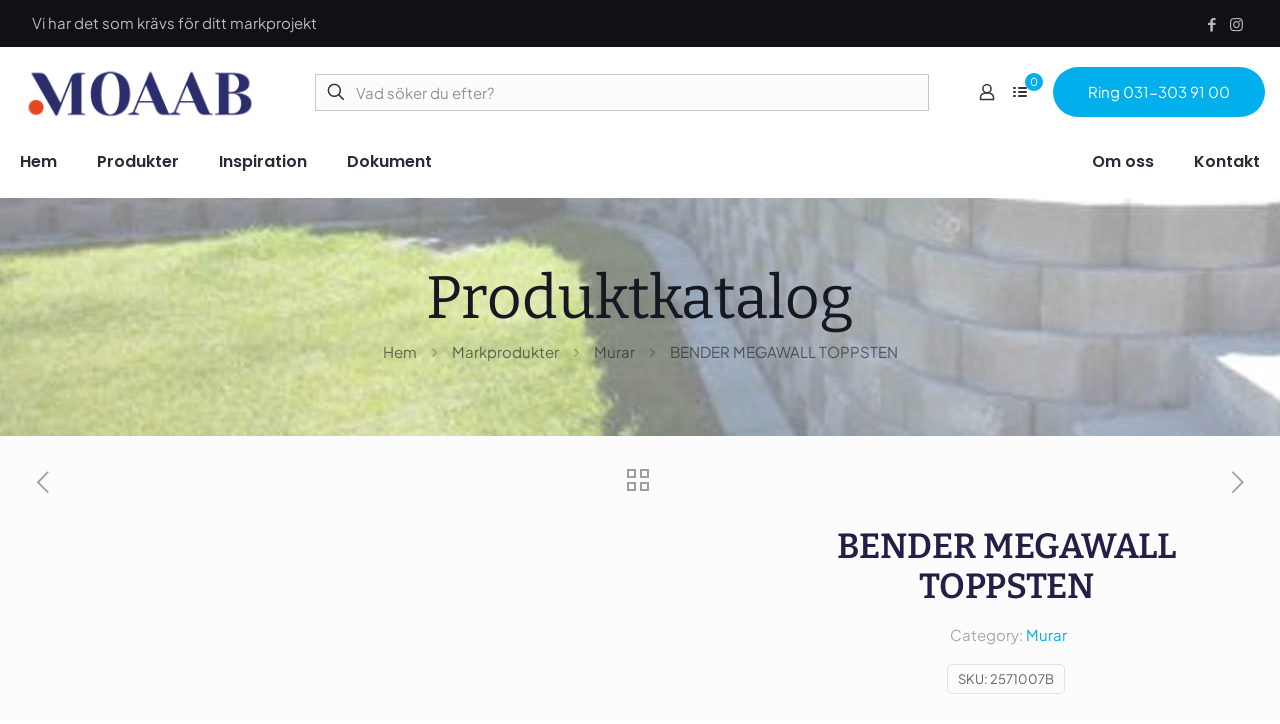

--- FILE ---
content_type: text/html; charset=UTF-8
request_url: https://moaab.se/produkt/bender-megawall-toppsten/
body_size: 36882
content:
<!DOCTYPE html><html lang="sv-SE" prefix="og: https://ogp.me/ns#" class="no-js " ><head><script data-no-optimize="1">var litespeed_docref=sessionStorage.getItem("litespeed_docref");litespeed_docref&&(Object.defineProperty(document,"referrer",{get:function(){return litespeed_docref}}),sessionStorage.removeItem("litespeed_docref"));</script> <meta charset="UTF-8" /><link rel="alternate" hreflang="sv-SE" href="https://moaab.se/produkt/bender-megawall-toppsten/"/> <script type="litespeed/javascript">(function(i,s,o,g,r,a,m){i.GoogleAnalyticsObject=r;i[r]=i[r]||function(){(i[r].q=i[r].q||[]).push(arguments)},i[r].l=1*new Date();a=s.createElement(o),m=s.getElementsByTagName(o)[0];a.async=1;a.src=g;m.parentNode.insertBefore(a,m)})(window,document,'script','//www.google-analytics.com/analytics.js','ga');ga('create','UA-31305350-1','muffingroup.com');ga('send','pageview')</script><meta name="format-detection" content="telephone=no"><meta name="viewport" content="width=device-width, initial-scale=1, maximum-scale=1" /><link rel="shortcut icon" href="https://moaab.se/wp-content/uploads/2022/12/M_favicon.jpg" type="image/x-icon" /><link rel="apple-touch-icon" href="https://moaab.se/wp-content/uploads/2022/12/m_apple-touch.jpg" /><meta name="theme-color" content="#ffffff" media="(prefers-color-scheme: light)"><meta name="theme-color" content="#ffffff" media="(prefers-color-scheme: dark)"><title>BENDER MEGAWALL TOPPSTEN - MOA AB, Mark- och Anläggningsprodukter AB</title><meta name="robots" content="follow, index, max-snippet:-1, max-video-preview:-1, max-image-preview:large"/><link rel="canonical" href="https://moaab.se/produkt/bender-megawall-toppsten/" /><meta property="og:locale" content="sv_SE" /><meta property="og:type" content="product" /><meta property="og:title" content="BENDER MEGAWALL TOPPSTEN - MOA AB, Mark- och Anläggningsprodukter AB" /><meta property="og:url" content="https://moaab.se/produkt/bender-megawall-toppsten/" /><meta property="og:site_name" content="MOA AB, Mark-. och Andläggningsprodukter AB" /><meta property="og:updated_time" content="2023-05-01T10:56:53+02:00" /><meta property="og:image" content="https://moaab.se/wp-content/uploads/2023/02/2571007-megawall-toppsten-garden-projekt-400x200x150mm.png" /><meta property="og:image:secure_url" content="https://moaab.se/wp-content/uploads/2023/02/2571007-megawall-toppsten-garden-projekt-400x200x150mm.png" /><meta property="og:image:width" content="1181" /><meta property="og:image:height" content="1181" /><meta property="og:image:alt" content="BENDER MEGAWALL TOPPSTEN" /><meta property="og:image:type" content="image/png" /><meta property="product:price:currency" content="SEK" /><meta property="product:availability" content="instock" /><meta property="product:retailer_item_id" content="2571007B" /><meta name="twitter:card" content="summary_large_image" /><meta name="twitter:title" content="BENDER MEGAWALL TOPPSTEN - MOA AB, Mark- och Anläggningsprodukter AB" /><meta name="twitter:image" content="https://moaab.se/wp-content/uploads/2023/02/2571007-megawall-toppsten-garden-projekt-400x200x150mm.png" /><meta name="twitter:label1" content="Pris" /><meta name="twitter:data1" content="0&nbsp;&#107;&#114;" /><meta name="twitter:label2" content="Tillgänglighet" /><meta name="twitter:data2" content="I lager" /> <script type="application/ld+json" class="rank-math-schema-pro">{"@context":"https://schema.org","@graph":[{"@type":"Organization","@id":"https://moaab.se/#organization","name":"Mark och Anl\u00e4ggningsprodukter 2022 AB","url":"https://moaab.se","sameAs":["https://www.facebook.com/moaab.se","https://www.instagram.com/moaab.se/"],"logo":{"@type":"ImageObject","@id":"https://moaab.se/#logo","url":"https://moaab.se/wp-content/uploads/2022/12/logo_color_margins.png","contentUrl":"https://moaab.se/wp-content/uploads/2022/12/logo_color_margins.png","caption":"MOA AB, Mark-. och Andl\u00e4ggningsprodukter AB","inLanguage":"sv-SE","width":"500","height":"125"}},{"@type":"WebSite","@id":"https://moaab.se/#website","url":"https://moaab.se","name":"MOA AB, Mark-. och Andl\u00e4ggningsprodukter AB","alternateName":"MOAAB.se","publisher":{"@id":"https://moaab.se/#organization"},"inLanguage":"sv-SE"},{"@type":"ImageObject","@id":"https://moaab.se/wp-content/uploads/2023/02/2571007-megawall-toppsten-garden-projekt-400x200x150mm.png","url":"https://moaab.se/wp-content/uploads/2023/02/2571007-megawall-toppsten-garden-projekt-400x200x150mm.png","width":"1181","height":"1181","inLanguage":"sv-SE"},{"@type":"BreadcrumbList","@id":"https://moaab.se/produkt/bender-megawall-toppsten/#breadcrumb","itemListElement":[{"@type":"ListItem","position":"1","item":{"@id":"https://moaab.se","name":"Home"}},{"@type":"ListItem","position":"2","item":{"@id":"https://moaab.se/produkt/bender-megawall-toppsten/","name":"BENDER MEGAWALL TOPPSTEN"}}]},{"@type":"ItemPage","@id":"https://moaab.se/produkt/bender-megawall-toppsten/#webpage","url":"https://moaab.se/produkt/bender-megawall-toppsten/","name":"BENDER MEGAWALL TOPPSTEN - MOA AB, Mark- och Anl\u00e4ggningsprodukter AB","datePublished":"2023-02-07T12:41:39+01:00","dateModified":"2023-05-01T10:56:53+02:00","isPartOf":{"@id":"https://moaab.se/#website"},"primaryImageOfPage":{"@id":"https://moaab.se/wp-content/uploads/2023/02/2571007-megawall-toppsten-garden-projekt-400x200x150mm.png"},"inLanguage":"sv-SE","breadcrumb":{"@id":"https://moaab.se/produkt/bender-megawall-toppsten/#breadcrumb"}},{"@type":"Product","name":"BENDER MEGAWALL TOPPSTEN - MOA AB, Mark- och Anl\u00e4ggningsprodukter AB","sku":"2571007B","category":"Markprodukter &gt; Murar","mainEntityOfPage":{"@id":"https://moaab.se/produkt/bender-megawall-toppsten/#webpage"},"image":[{"@type":"ImageObject","url":"https://moaab.se/wp-content/uploads/2023/02/2571007-megawall-toppsten-garden-projekt-400x200x150mm.png","height":"1181","width":"1181"}],"@id":"https://moaab.se/produkt/bender-megawall-toppsten/#richSnippet"}]}</script> <link rel='dns-prefetch' href='//www.googletagmanager.com' /><link rel="alternate" type="application/rss+xml" title="MOA AB, Mark- och Anläggningsprodukter AB &raquo; Webbflöde" href="https://moaab.se/feed/" /><link rel="alternate" type="application/rss+xml" title="MOA AB, Mark- och Anläggningsprodukter AB &raquo; Kommentarsflöde" href="https://moaab.se/comments/feed/" /><link rel="alternate" type="application/rss+xml" title="MOA AB, Mark- och Anläggningsprodukter AB &raquo; Kommentarsflöde för BENDER MEGAWALL TOPPSTEN" href="https://moaab.se/produkt/bender-megawall-toppsten/feed/" /><link rel="alternate" title="oEmbed (JSON)" type="application/json+oembed" href="https://moaab.se/wp-json/oembed/1.0/embed?url=https%3A%2F%2Fmoaab.se%2Fprodukt%2Fbender-megawall-toppsten%2F" /><link rel="alternate" title="oEmbed (XML)" type="text/xml+oembed" href="https://moaab.se/wp-json/oembed/1.0/embed?url=https%3A%2F%2Fmoaab.se%2Fprodukt%2Fbender-megawall-toppsten%2F&#038;format=xml" /><style id='wp-img-auto-sizes-contain-inline-css' type='text/css'>img:is([sizes=auto i],[sizes^="auto," i]){contain-intrinsic-size:3000px 1500px}
/*# sourceURL=wp-img-auto-sizes-contain-inline-css */</style><link data-optimized="2" rel="stylesheet" href="https://moaab.se/wp-content/litespeed/css/8b15fc243ca6b1cf6b58931ed042ab80.css?ver=cf8a7" /><style id='woocommerce-inline-inline-css' type='text/css'>.woocommerce form .form-row .required { visibility: visible; }
/*# sourceURL=woocommerce-inline-inline-css */</style><style id='mfn-dynamic-inline-css' type='text/css'>#Subheader{background-image:url(https://moaab.se/wp-content/uploads/2023/03/header-moaab-1.jpg);background-repeat:no-repeat;background-position:left top}
html{background-color:#ffffff}#Wrapper,#Content,.mfn-popup .mfn-popup-content,.mfn-off-canvas-sidebar .mfn-off-canvas-content-wrapper,.mfn-cart-holder,.mfn-header-login,#Top_bar .search_wrapper,#Top_bar .top_bar_right .mfn-live-search-box,.column_livesearch .mfn-live-search-wrapper,.column_livesearch .mfn-live-search-box{background-color:#FCFCFC}.layout-boxed.mfn-bebuilder-header.mfn-ui #Wrapper .mfn-only-sample-content{background-color:#FCFCFC}body:not(.template-slider) #Header{min-height:0px}body.header-below:not(.template-slider) #Header{padding-top:0px}#Subheader{padding:70px 0}#Footer .widgets_wrapper{padding:70px 0}.has-search-overlay.search-overlay-opened #search-overlay{background-color:rgba(0,0,0,0.6)}.elementor-page.elementor-default #Content .the_content .section_wrapper{max-width:100%}.elementor-page.elementor-default #Content .section.the_content{width:100%}.elementor-page.elementor-default #Content .section_wrapper .the_content_wrapper{margin-left:0;margin-right:0;width:100%}body,span.date_label,.timeline_items li h3 span,input[type="date"],input[type="text"],input[type="password"],input[type="tel"],input[type="email"],input[type="url"],textarea,select,.offer_li .title h3,.mfn-menu-item-megamenu{font-family:"Plus Jakarta Sans"}.lead,.big{font-family:"Plus Jakarta Sans"}#menu > ul > li > a,#overlay-menu ul li a{font-family:"Poppins"}#Subheader .title{font-family:"Bitter"}h1,h2,h3,h4,.text-logo #logo{font-family:"Bitter"}h5,h6{font-family:"Plus Jakarta Sans"}blockquote{font-family:"Bitter"}.chart_box .chart .num,.counter .desc_wrapper .number-wrapper,.how_it_works .image .number,.pricing-box .plan-header .price,.quick_fact .number-wrapper,.woocommerce .product div.entry-summary .price{font-family:"Bitter"}body,.mfn-menu-item-megamenu{font-size:15px;line-height:28px;font-weight:400;letter-spacing:0px}.lead,.big{font-size:17px;line-height:30px;font-weight:400;letter-spacing:0px}#menu > ul > li > a,#overlay-menu ul li a{font-size:16px;font-weight:600;letter-spacing:0px}#overlay-menu ul li a{line-height:24px}#Subheader .title{font-size:60px;line-height:60px;font-weight:400;letter-spacing:0px}h1,.text-logo #logo{font-size:65px;line-height:60px;font-weight:600;letter-spacing:0px}h2{font-size:45px;line-height:50px;font-weight:400;letter-spacing:0px}h3,.woocommerce ul.products li.product h3,.woocommerce #customer_login h2{font-size:26px;line-height:40px;font-weight:400;letter-spacing:0px}h4,.woocommerce .woocommerce-order-details__title,.woocommerce .wc-bacs-bank-details-heading,.woocommerce .woocommerce-customer-details h2{font-size:20px;line-height:30px;font-weight:500;letter-spacing:0px}h5{font-size:19px;line-height:30px;font-weight:400;letter-spacing:0px}h6{font-size:15px;line-height:26px;font-weight:400;letter-spacing:0px}#Intro .intro-title{font-size:30px;line-height:70px;font-weight:400;letter-spacing:0px}@media only screen and (min-width:768px) and (max-width:959px){body,.mfn-menu-item-megamenu{font-size:13px;line-height:24px;font-weight:400;letter-spacing:0px}.lead,.big{font-size:14px;line-height:26px;font-weight:400;letter-spacing:0px}#menu > ul > li > a,#overlay-menu ul li a{font-size:14px;font-weight:600;letter-spacing:0px}#overlay-menu ul li a{line-height:21px}#Subheader .title{font-size:51px;line-height:51px;font-weight:400;letter-spacing:0px}h1,.text-logo #logo{font-size:55px;line-height:51px;font-weight:600;letter-spacing:0px}h2{font-size:38px;line-height:43px;font-weight:400;letter-spacing:0px}h3,.woocommerce ul.products li.product h3,.woocommerce #customer_login h2{font-size:22px;line-height:34px;font-weight:400;letter-spacing:0px}h4,.woocommerce .woocommerce-order-details__title,.woocommerce .wc-bacs-bank-details-heading,.woocommerce .woocommerce-customer-details h2{font-size:17px;line-height:26px;font-weight:500;letter-spacing:0px}h5{font-size:16px;line-height:26px;font-weight:400;letter-spacing:0px}h6{font-size:13px;line-height:22px;font-weight:400;letter-spacing:0px}#Intro .intro-title{font-size:26px;line-height:60px;font-weight:400;letter-spacing:0px}blockquote{font-size:15px}.chart_box .chart .num{font-size:45px;line-height:45px}.counter .desc_wrapper .number-wrapper{font-size:45px;line-height:45px}.counter .desc_wrapper .title{font-size:14px;line-height:18px}.faq .question .title{font-size:14px}.fancy_heading .title{font-size:38px;line-height:38px}.offer .offer_li .desc_wrapper .title h3{font-size:32px;line-height:32px}.offer_thumb_ul li.offer_thumb_li .desc_wrapper .title h3{font-size:32px;line-height:32px}.pricing-box .plan-header h2{font-size:27px;line-height:27px}.pricing-box .plan-header .price > span{font-size:40px;line-height:40px}.pricing-box .plan-header .price sup.currency{font-size:18px;line-height:18px}.pricing-box .plan-header .price sup.period{font-size:14px;line-height:14px}.quick_fact .number-wrapper{font-size:80px;line-height:80px}.trailer_box .desc h2{font-size:27px;line-height:27px}.widget > h3{font-size:17px;line-height:20px}}@media only screen and (min-width:480px) and (max-width:767px){body,.mfn-menu-item-megamenu{font-size:13px;line-height:21px;font-weight:400;letter-spacing:0px}.lead,.big{font-size:13px;line-height:23px;font-weight:400;letter-spacing:0px}#menu > ul > li > a,#overlay-menu ul li a{font-size:13px;font-weight:600;letter-spacing:0px}#overlay-menu ul li a{line-height:19.5px}#Subheader .title{font-size:45px;line-height:45px;font-weight:400;letter-spacing:0px}h1,.text-logo #logo{font-size:49px;line-height:45px;font-weight:600;letter-spacing:0px}h2{font-size:34px;line-height:38px;font-weight:400;letter-spacing:0px}h3,.woocommerce ul.products li.product h3,.woocommerce #customer_login h2{font-size:20px;line-height:30px;font-weight:400;letter-spacing:0px}h4,.woocommerce .woocommerce-order-details__title,.woocommerce .wc-bacs-bank-details-heading,.woocommerce .woocommerce-customer-details h2{font-size:15px;line-height:23px;font-weight:500;letter-spacing:0px}h5{font-size:14px;line-height:23px;font-weight:400;letter-spacing:0px}h6{font-size:13px;line-height:20px;font-weight:400;letter-spacing:0px}#Intro .intro-title{font-size:23px;line-height:53px;font-weight:400;letter-spacing:0px}blockquote{font-size:14px}.chart_box .chart .num{font-size:40px;line-height:40px}.counter .desc_wrapper .number-wrapper{font-size:40px;line-height:40px}.counter .desc_wrapper .title{font-size:13px;line-height:16px}.faq .question .title{font-size:13px}.fancy_heading .title{font-size:34px;line-height:34px}.offer .offer_li .desc_wrapper .title h3{font-size:28px;line-height:28px}.offer_thumb_ul li.offer_thumb_li .desc_wrapper .title h3{font-size:28px;line-height:28px}.pricing-box .plan-header h2{font-size:24px;line-height:24px}.pricing-box .plan-header .price > span{font-size:34px;line-height:34px}.pricing-box .plan-header .price sup.currency{font-size:16px;line-height:16px}.pricing-box .plan-header .price sup.period{font-size:13px;line-height:13px}.quick_fact .number-wrapper{font-size:70px;line-height:70px}.trailer_box .desc h2{font-size:24px;line-height:24px}.widget > h3{font-size:16px;line-height:19px}}@media only screen and (max-width:479px){body,.mfn-menu-item-megamenu{font-size:13px;line-height:19px;font-weight:400;letter-spacing:0px}.lead,.big{font-size:13px;line-height:19px;font-weight:400;letter-spacing:0px}#menu > ul > li > a,#overlay-menu ul li a{font-size:13px;font-weight:600;letter-spacing:0px}#overlay-menu ul li a{line-height:19.5px}#Subheader .title{font-size:36px;line-height:36px;font-weight:400;letter-spacing:0px}h1,.text-logo #logo{font-size:39px;line-height:36px;font-weight:600;letter-spacing:0px}h2{font-size:27px;line-height:30px;font-weight:400;letter-spacing:0px}h3,.woocommerce ul.products li.product h3,.woocommerce #customer_login h2{font-size:16px;line-height:24px;font-weight:400;letter-spacing:0px}h4,.woocommerce .woocommerce-order-details__title,.woocommerce .wc-bacs-bank-details-heading,.woocommerce .woocommerce-customer-details h2{font-size:13px;line-height:19px;font-weight:500;letter-spacing:0px}h5{font-size:13px;line-height:19px;font-weight:400;letter-spacing:0px}h6{font-size:13px;line-height:19px;font-weight:400;letter-spacing:0px}#Intro .intro-title{font-size:18px;line-height:42px;font-weight:400;letter-spacing:0px}blockquote{font-size:13px}.chart_box .chart .num{font-size:35px;line-height:35px}.counter .desc_wrapper .number-wrapper{font-size:35px;line-height:35px}.counter .desc_wrapper .title{font-size:13px;line-height:26px}.faq .question .title{font-size:13px}.fancy_heading .title{font-size:30px;line-height:30px}.offer .offer_li .desc_wrapper .title h3{font-size:26px;line-height:26px}.offer_thumb_ul li.offer_thumb_li .desc_wrapper .title h3{font-size:26px;line-height:26px}.pricing-box .plan-header h2{font-size:21px;line-height:21px}.pricing-box .plan-header .price > span{font-size:32px;line-height:32px}.pricing-box .plan-header .price sup.currency{font-size:14px;line-height:14px}.pricing-box .plan-header .price sup.period{font-size:13px;line-height:13px}.quick_fact .number-wrapper{font-size:60px;line-height:60px}.trailer_box .desc h2{font-size:21px;line-height:21px}.widget > h3{font-size:15px;line-height:18px}}.with_aside .sidebar.columns{width:20%}.with_aside .sections_group{width:80%}.aside_both .sidebar.columns{width:15%}.aside_both .sidebar.sidebar-1{margin-left:-85%}.aside_both .sections_group{width:70%;margin-left:15%}@media only screen and (min-width:1240px){#Wrapper,.with_aside .content_wrapper{max-width:1240px}body.layout-boxed.mfn-header-scrolled .mfn-header-tmpl.mfn-sticky-layout-width{max-width:1240px;left:0;right:0;margin-left:auto;margin-right:auto}body.layout-boxed:not(.mfn-header-scrolled) .mfn-header-tmpl.mfn-header-layout-width,body.layout-boxed .mfn-header-tmpl.mfn-header-layout-width:not(.mfn-hasSticky){max-width:1240px;left:0;right:0;margin-left:auto;margin-right:auto}body.layout-boxed.mfn-bebuilder-header.mfn-ui .mfn-only-sample-content{max-width:1240px;margin-left:auto;margin-right:auto}.section_wrapper,.container{max-width:1220px}.layout-boxed.header-boxed #Top_bar.is-sticky{max-width:1240px}}@media only screen and (max-width:767px){#Wrapper{max-width:calc(100% - 67px)}.content_wrapper .section_wrapper,.container,.four.columns .widget-area{max-width:550px !important;padding-left:33px;padding-right:33px}}body{--mfn-button-font-family:inherit;--mfn-button-font-size:15px;--mfn-button-font-weight:400;--mfn-button-font-style:inherit;--mfn-button-letter-spacing:0px;--mfn-button-padding:16px 35px 16px 35px;--mfn-button-border-width:0;--mfn-button-border-radius:50px 50px 50px 50px;--mfn-button-gap:10px;--mfn-button-transition:0.2s;--mfn-button-color:#747474;--mfn-button-color-hover:#747474;--mfn-button-bg:#f7f7f7;--mfn-button-bg-hover:#eaeaea;--mfn-button-border-color:transparent;--mfn-button-border-color-hover:transparent;--mfn-button-icon-color:#747474;--mfn-button-icon-color-hover:#747474;--mfn-button-box-shadow:unset;--mfn-button-theme-color:#ffffff;--mfn-button-theme-color-hover:#ffffff;--mfn-button-theme-bg:#00afec;--mfn-button-theme-bg-hover:#00a2df;--mfn-button-theme-border-color:transparent;--mfn-button-theme-border-color-hover:transparent;--mfn-button-theme-icon-color:#ffffff;--mfn-button-theme-icon-color-hover:#ffffff;--mfn-button-theme-box-shadow:unset;--mfn-button-shop-color:#ffffff;--mfn-button-shop-color-hover:#ffffff;--mfn-button-shop-bg:#00afec;--mfn-button-shop-bg-hover:#00a2df;--mfn-button-shop-border-color:transparent;--mfn-button-shop-border-color-hover:transparent;--mfn-button-shop-icon-color:#626262;--mfn-button-shop-icon-color-hover:#626262;--mfn-button-shop-box-shadow:unset;--mfn-button-action-color:#ffffff;--mfn-button-action-color-hover:#ffffff;--mfn-button-action-bg:#00afec;--mfn-button-action-bg-hover:#00a2df;--mfn-button-action-border-color:transparent;--mfn-button-action-border-color-hover:transparent;--mfn-button-action-icon-color:#626262;--mfn-button-action-icon-color-hover:#626262;--mfn-button-action-box-shadow:unset}@media only screen and (max-width:959px){body{}}@media only screen and (max-width:768px){body{}}#Top_bar #logo,.header-fixed #Top_bar #logo,.header-plain #Top_bar #logo,.header-transparent #Top_bar #logo{height:60px;line-height:60px;padding:15px 0}.logo-overflow #Top_bar:not(.is-sticky) .logo{height:90px}#Top_bar .menu > li > a{padding:15px 0}.menu-highlight:not(.header-creative) #Top_bar .menu > li > a{margin:20px 0}.header-plain:not(.menu-highlight) #Top_bar .menu > li > a span:not(.description){line-height:90px}.header-fixed #Top_bar .menu > li > a{padding:30px 0}@media only screen and (max-width:767px){.mobile-header-mini #Top_bar #logo{height:50px!important;line-height:50px!important;margin:5px 0}}#Top_bar #logo img.svg{width:100px}.image_frame,.wp-caption{border-width:0px}.alert{border-radius:0px}#Top_bar .top_bar_right .top-bar-right-input input{width:200px}.mfn-live-search-box .mfn-live-search-list{max-height:300px}#Side_slide{right:-250px;width:250px}#Side_slide.left{left:-250px}.blog-teaser li .desc-wrapper .desc{background-position-y:-1px}.mfn-free-delivery-info{--mfn-free-delivery-bar:#00afec;--mfn-free-delivery-bg:rgba(0,0,0,0.1);--mfn-free-delivery-achieved:#00afec}#back_to_top i{color:#65666C}@media only screen and ( max-width:767px ){#Subheader{padding:20px}}@media only screen and (min-width:1240px){body:not(.header-simple) #Top_bar #menu{display:block!important}.tr-menu #Top_bar #menu{background:none!important}#Top_bar .menu > li > ul.mfn-megamenu > li{float:left}#Top_bar .menu > li > ul.mfn-megamenu > li.mfn-megamenu-cols-1{width:100%}#Top_bar .menu > li > ul.mfn-megamenu > li.mfn-megamenu-cols-2{width:50%}#Top_bar .menu > li > ul.mfn-megamenu > li.mfn-megamenu-cols-3{width:33.33%}#Top_bar .menu > li > ul.mfn-megamenu > li.mfn-megamenu-cols-4{width:25%}#Top_bar .menu > li > ul.mfn-megamenu > li.mfn-megamenu-cols-5{width:20%}#Top_bar .menu > li > ul.mfn-megamenu > li.mfn-megamenu-cols-6{width:16.66%}#Top_bar .menu > li > ul.mfn-megamenu > li > ul{display:block!important;position:inherit;left:auto;top:auto;border-width:0 1px 0 0}#Top_bar .menu > li > ul.mfn-megamenu > li:last-child > ul{border:0}#Top_bar .menu > li > ul.mfn-megamenu > li > ul li{width:auto}#Top_bar .menu > li > ul.mfn-megamenu a.mfn-megamenu-title{text-transform:uppercase;font-weight:400;background:none}#Top_bar .menu > li > ul.mfn-megamenu a .menu-arrow{display:none}.menuo-right #Top_bar .menu > li > ul.mfn-megamenu{left:0;width:98%!important;margin:0 1%;padding:20px 0}.menuo-right #Top_bar .menu > li > ul.mfn-megamenu-bg{box-sizing:border-box}#Top_bar .menu > li > ul.mfn-megamenu-bg{padding:20px 166px 20px 20px;background-repeat:no-repeat;background-position:right bottom}.rtl #Top_bar .menu > li > ul.mfn-megamenu-bg{padding-left:166px;padding-right:20px;background-position:left bottom}#Top_bar .menu > li > ul.mfn-megamenu-bg > li{background:none}#Top_bar .menu > li > ul.mfn-megamenu-bg > li a{border:none}#Top_bar .menu > li > ul.mfn-megamenu-bg > li > ul{background:none!important;-webkit-box-shadow:0 0 0 0;-moz-box-shadow:0 0 0 0;box-shadow:0 0 0 0}.mm-vertical #Top_bar .container{position:relative}.mm-vertical #Top_bar .top_bar_left{position:static}.mm-vertical #Top_bar .menu > li ul{box-shadow:0 0 0 0 transparent!important;background-image:none}.mm-vertical #Top_bar .menu > li > ul.mfn-megamenu{padding:20px 0}.mm-vertical.header-plain #Top_bar .menu > li > ul.mfn-megamenu{width:100%!important;margin:0}.mm-vertical #Top_bar .menu > li > ul.mfn-megamenu > li{display:table-cell;float:none!important;width:10%;padding:0 15px;border-right:1px solid rgba(0,0,0,0.05)}.mm-vertical #Top_bar .menu > li > ul.mfn-megamenu > li:last-child{border-right-width:0}.mm-vertical #Top_bar .menu > li > ul.mfn-megamenu > li.hide-border{border-right-width:0}.mm-vertical #Top_bar .menu > li > ul.mfn-megamenu > li a{border-bottom-width:0;padding:9px 15px;line-height:120%}.mm-vertical #Top_bar .menu > li > ul.mfn-megamenu a.mfn-megamenu-title{font-weight:700}.rtl .mm-vertical #Top_bar .menu > li > ul.mfn-megamenu > li:first-child{border-right-width:0}.rtl .mm-vertical #Top_bar .menu > li > ul.mfn-megamenu > li:last-child{border-right-width:1px}body.header-shop #Top_bar #menu{display:flex!important;background-color:transparent}.header-shop #Top_bar.is-sticky .top_bar_row_second{display:none}.header-plain:not(.menuo-right) #Header .top_bar_left{width:auto!important}.header-stack.header-center #Top_bar #menu{display:inline-block!important}.header-simple #Top_bar #menu{display:none;height:auto;width:300px;bottom:auto;top:100%;right:1px;position:absolute;margin:0}.header-simple #Header a.responsive-menu-toggle{display:block;right:10px}.header-simple #Top_bar #menu > ul{width:100%;float:left}.header-simple #Top_bar #menu ul li{width:100%;padding-bottom:0;border-right:0;position:relative}.header-simple #Top_bar #menu ul li a{padding:0 20px;margin:0;display:block;height:auto;line-height:normal;border:none}.header-simple #Top_bar #menu ul li a:not(.menu-toggle):after{display:none}.header-simple #Top_bar #menu ul li a span{border:none;line-height:44px;display:inline;padding:0}.header-simple #Top_bar #menu ul li.submenu .menu-toggle{display:block;position:absolute;right:0;top:0;width:44px;height:44px;line-height:44px;font-size:30px;font-weight:300;text-align:center;cursor:pointer;color:#444;opacity:0.33;transform:unset}.header-simple #Top_bar #menu ul li.submenu .menu-toggle:after{content:"+";position:static}.header-simple #Top_bar #menu ul li.hover > .menu-toggle:after{content:"-"}.header-simple #Top_bar #menu ul li.hover a{border-bottom:0}.header-simple #Top_bar #menu ul.mfn-megamenu li .menu-toggle{display:none}.header-simple #Top_bar #menu ul li ul{position:relative!important;left:0!important;top:0;padding:0;margin:0!important;width:auto!important;background-image:none}.header-simple #Top_bar #menu ul li ul li{width:100%!important;display:block;padding:0}.header-simple #Top_bar #menu ul li ul li a{padding:0 20px 0 30px}.header-simple #Top_bar #menu ul li ul li a .menu-arrow{display:none}.header-simple #Top_bar #menu ul li ul li a span{padding:0}.header-simple #Top_bar #menu ul li ul li a span:after{display:none!important}.header-simple #Top_bar .menu > li > ul.mfn-megamenu a.mfn-megamenu-title{text-transform:uppercase;font-weight:400}.header-simple #Top_bar .menu > li > ul.mfn-megamenu > li > ul{display:block!important;position:inherit;left:auto;top:auto}.header-simple #Top_bar #menu ul li ul li ul{border-left:0!important;padding:0;top:0}.header-simple #Top_bar #menu ul li ul li ul li a{padding:0 20px 0 40px}.rtl.header-simple #Top_bar #menu{left:1px;right:auto}.rtl.header-simple #Top_bar a.responsive-menu-toggle{left:10px;right:auto}.rtl.header-simple #Top_bar #menu ul li.submenu .menu-toggle{left:0;right:auto}.rtl.header-simple #Top_bar #menu ul li ul{left:auto!important;right:0!important}.rtl.header-simple #Top_bar #menu ul li ul li a{padding:0 30px 0 20px}.rtl.header-simple #Top_bar #menu ul li ul li ul li a{padding:0 40px 0 20px}.menu-highlight #Top_bar .menu > li{margin:0 2px}.menu-highlight:not(.header-creative) #Top_bar .menu > li > a{padding:0;-webkit-border-radius:5px;border-radius:5px}.menu-highlight #Top_bar .menu > li > a:after{display:none}.menu-highlight #Top_bar .menu > li > a span:not(.description){line-height:50px}.menu-highlight #Top_bar .menu > li > a span.description{display:none}.menu-highlight.header-stack #Top_bar .menu > li > a{margin:10px 0!important}.menu-highlight.header-stack #Top_bar .menu > li > a span:not(.description){line-height:40px}.menu-highlight.header-simple #Top_bar #menu ul li,.menu-highlight.header-creative #Top_bar #menu ul li{margin:0}.menu-highlight.header-simple #Top_bar #menu ul li > a,.menu-highlight.header-creative #Top_bar #menu ul li > a{-webkit-border-radius:0;border-radius:0}.menu-highlight:not(.header-fixed):not(.header-simple) #Top_bar.is-sticky .menu > li > a{margin:10px 0!important;padding:5px 0!important}.menu-highlight:not(.header-fixed):not(.header-simple) #Top_bar.is-sticky .menu > li > a span{line-height:30px!important}.header-modern.menu-highlight.menuo-right .menu_wrapper{margin-right:20px}.menu-line-below #Top_bar .menu > li > a:not(.menu-toggle):after{top:auto;bottom:-4px}.menu-line-below #Top_bar.is-sticky .menu > li > a:not(.menu-toggle):after{top:auto;bottom:-4px}.menu-line-below-80 #Top_bar:not(.is-sticky) .menu > li > a:not(.menu-toggle):after{height:4px;left:10%;top:50%;margin-top:20px;width:80%}.menu-line-below-80-1 #Top_bar:not(.is-sticky) .menu > li > a:not(.menu-toggle):after{height:1px;left:10%;top:50%;margin-top:20px;width:80%}.menu-link-color #Top_bar .menu > li > a:not(.menu-toggle):after{display:none!important}.menu-arrow-top #Top_bar .menu > li > a:after{background:none repeat scroll 0 0 rgba(0,0,0,0)!important;border-color:#ccc transparent transparent;border-style:solid;border-width:7px 7px 0;display:block;height:0;left:50%;margin-left:-7px;top:0!important;width:0}.menu-arrow-top #Top_bar.is-sticky .menu > li > a:after{top:0!important}.menu-arrow-bottom #Top_bar .menu > li > a:after{background:none!important;border-color:transparent transparent #ccc;border-style:solid;border-width:0 7px 7px;display:block;height:0;left:50%;margin-left:-7px;top:auto;bottom:0;width:0}.menu-arrow-bottom #Top_bar.is-sticky .menu > li > a:after{top:auto;bottom:0}.menuo-no-borders #Top_bar .menu > li > a span{border-width:0!important}.menuo-no-borders #Header_creative #Top_bar .menu > li > a span{border-bottom-width:0}.menuo-no-borders.header-plain #Top_bar a#header_cart,.menuo-no-borders.header-plain #Top_bar a#search_button,.menuo-no-borders.header-plain #Top_bar .wpml-languages,.menuo-no-borders.header-plain #Top_bar a.action_button{border-width:0}.menuo-right #Top_bar .menu_wrapper{float:right}.menuo-right.header-stack:not(.header-center) #Top_bar .menu_wrapper{margin-right:150px}body.header-creative{padding-left:50px}body.header-creative.header-open{padding-left:250px}body.error404,body.under-construction,body.elementor-maintenance-mode,body.template-blank,body.under-construction.header-rtl.header-creative.header-open{padding-left:0!important;padding-right:0!important}.header-creative.footer-fixed #Footer,.header-creative.footer-sliding #Footer,.header-creative.footer-stick #Footer.is-sticky{box-sizing:border-box;padding-left:50px}.header-open.footer-fixed #Footer,.header-open.footer-sliding #Footer,.header-creative.footer-stick #Footer.is-sticky{padding-left:250px}.header-rtl.header-creative.footer-fixed #Footer,.header-rtl.header-creative.footer-sliding #Footer,.header-rtl.header-creative.footer-stick #Footer.is-sticky{padding-left:0;padding-right:50px}.header-rtl.header-open.footer-fixed #Footer,.header-rtl.header-open.footer-sliding #Footer,.header-rtl.header-creative.footer-stick #Footer.is-sticky{padding-right:250px}#Header_creative{background-color:#fff;position:fixed;width:250px;height:100%;left:-200px;top:0;z-index:9002;-webkit-box-shadow:2px 0 4px 2px rgba(0,0,0,.15);box-shadow:2px 0 4px 2px rgba(0,0,0,.15)}#Header_creative .container{width:100%}#Header_creative .creative-wrapper{opacity:0;margin-right:50px}#Header_creative a.creative-menu-toggle{display:block;width:34px;height:34px;line-height:34px;font-size:22px;text-align:center;position:absolute;top:10px;right:8px;border-radius:3px}.admin-bar #Header_creative a.creative-menu-toggle{top:42px}#Header_creative #Top_bar{position:static;width:100%}#Header_creative #Top_bar .top_bar_left{width:100%!important;float:none}#Header_creative #Top_bar .logo{float:none;text-align:center;margin:15px 0}#Header_creative #Top_bar #menu{background-color:transparent}#Header_creative #Top_bar .menu_wrapper{float:none;margin:0 0 30px}#Header_creative #Top_bar .menu > li{width:100%;float:none;position:relative}#Header_creative #Top_bar .menu > li > a{padding:0;text-align:center}#Header_creative #Top_bar .menu > li > a:after{display:none}#Header_creative #Top_bar .menu > li > a span{border-right:0;border-bottom-width:1px;line-height:38px}#Header_creative #Top_bar .menu li ul{left:100%;right:auto;top:0;box-shadow:2px 2px 2px 0 rgba(0,0,0,0.03);-webkit-box-shadow:2px 2px 2px 0 rgba(0,0,0,0.03)}#Header_creative #Top_bar .menu > li > ul.mfn-megamenu{margin:0;width:700px!important}#Header_creative #Top_bar .menu > li > ul.mfn-megamenu > li > ul{left:0}#Header_creative #Top_bar .menu li ul li a{padding-top:9px;padding-bottom:8px}#Header_creative #Top_bar .menu li ul li ul{top:0}#Header_creative #Top_bar .menu > li > a span.description{display:block;font-size:13px;line-height:28px!important;clear:both}.menuo-arrows #Top_bar .menu > li.submenu > a > span:after{content:unset!important}#Header_creative #Top_bar .top_bar_right{width:100%!important;float:left;height:auto;margin-bottom:35px;text-align:center;padding:0 20px;top:0;-webkit-box-sizing:border-box;-moz-box-sizing:border-box;box-sizing:border-box}#Header_creative #Top_bar .top_bar_right:before{content:none}#Header_creative #Top_bar .top_bar_right .top_bar_right_wrapper{flex-wrap:wrap;justify-content:center}#Header_creative #Top_bar .top_bar_right .top-bar-right-icon,#Header_creative #Top_bar .top_bar_right .wpml-languages,#Header_creative #Top_bar .top_bar_right .top-bar-right-button,#Header_creative #Top_bar .top_bar_right .top-bar-right-input{min-height:30px;margin:5px}#Header_creative #Top_bar .search_wrapper{left:100%;top:auto}#Header_creative #Top_bar .banner_wrapper{display:block;text-align:center}#Header_creative #Top_bar .banner_wrapper img{max-width:100%;height:auto;display:inline-block}#Header_creative #Action_bar{display:none;position:absolute;bottom:0;top:auto;clear:both;padding:0 20px;box-sizing:border-box}#Header_creative #Action_bar .contact_details{width:100%;text-align:center;margin-bottom:20px}#Header_creative #Action_bar .contact_details li{padding:0}#Header_creative #Action_bar .social{float:none;text-align:center;padding:5px 0 15px}#Header_creative #Action_bar .social li{margin-bottom:2px}#Header_creative #Action_bar .social-menu{float:none;text-align:center}#Header_creative #Action_bar .social-menu li{border-color:rgba(0,0,0,.1)}#Header_creative .social li a{color:rgba(0,0,0,.5)}#Header_creative .social li a:hover{color:#000}#Header_creative .creative-social{position:absolute;bottom:10px;right:0;width:50px}#Header_creative .creative-social li{display:block;float:none;width:100%;text-align:center;margin-bottom:5px}.header-creative .fixed-nav.fixed-nav-prev{margin-left:50px}.header-creative.header-open .fixed-nav.fixed-nav-prev{margin-left:250px}.menuo-last #Header_creative #Top_bar .menu li.last ul{top:auto;bottom:0}.header-open #Header_creative{left:0}.header-open #Header_creative .creative-wrapper{opacity:1;margin:0!important}.header-open #Header_creative .creative-menu-toggle,.header-open #Header_creative .creative-social{display:none}.header-open #Header_creative #Action_bar{display:block}body.header-rtl.header-creative{padding-left:0;padding-right:50px}.header-rtl #Header_creative{left:auto;right:-200px}.header-rtl #Header_creative .creative-wrapper{margin-left:50px;margin-right:0}.header-rtl #Header_creative a.creative-menu-toggle{left:8px;right:auto}.header-rtl #Header_creative .creative-social{left:0;right:auto}.header-rtl #Footer #back_to_top.sticky{right:125px}.header-rtl #popup_contact{right:70px}.header-rtl #Header_creative #Top_bar .menu li ul{left:auto;right:100%}.header-rtl #Header_creative #Top_bar .search_wrapper{left:auto;right:100%}.header-rtl .fixed-nav.fixed-nav-prev{margin-left:0!important}.header-rtl .fixed-nav.fixed-nav-next{margin-right:50px}body.header-rtl.header-creative.header-open{padding-left:0;padding-right:250px!important}.header-rtl.header-open #Header_creative{left:auto;right:0}.header-rtl.header-open #Footer #back_to_top.sticky{right:325px}.header-rtl.header-open #popup_contact{right:270px}.header-rtl.header-open .fixed-nav.fixed-nav-next{margin-right:250px}#Header_creative.active{left:-1px}.header-rtl #Header_creative.active{left:auto;right:-1px}#Header_creative.active .creative-wrapper{opacity:1;margin:0}.header-creative .vc_row[data-vc-full-width]{padding-left:50px}.header-creative.header-open .vc_row[data-vc-full-width]{padding-left:250px}.header-open .vc_parallax .vc_parallax-inner{left:auto;width:calc(100% - 250px)}.header-open.header-rtl .vc_parallax .vc_parallax-inner{left:0;right:auto}#Header_creative.scroll{height:100%;overflow-y:auto}#Header_creative.scroll:not(.dropdown) .menu li ul{display:none!important}#Header_creative.scroll #Action_bar{position:static}#Header_creative.dropdown{outline:none}#Header_creative.dropdown #Top_bar .menu_wrapper{float:left;width:100%}#Header_creative.dropdown #Top_bar #menu ul li{position:relative;float:left}#Header_creative.dropdown #Top_bar #menu ul li a:not(.menu-toggle):after{display:none}#Header_creative.dropdown #Top_bar #menu ul li a span{line-height:38px;padding:0}#Header_creative.dropdown #Top_bar #menu ul li.submenu .menu-toggle{display:block;position:absolute;right:0;top:0;width:38px;height:38px;line-height:38px;font-size:26px;font-weight:300;text-align:center;cursor:pointer;color:#444;opacity:0.33;z-index:203}#Header_creative.dropdown #Top_bar #menu ul li.submenu .menu-toggle:after{content:"+";position:static}#Header_creative.dropdown #Top_bar #menu ul li.hover > .menu-toggle:after{content:"-"}#Header_creative.dropdown #Top_bar #menu ul.sub-menu li:not(:last-of-type) a{border-bottom:0}#Header_creative.dropdown #Top_bar #menu ul.mfn-megamenu li .menu-toggle{display:none}#Header_creative.dropdown #Top_bar #menu ul li ul{position:relative!important;left:0!important;top:0;padding:0;margin-left:0!important;width:auto!important;background-image:none}#Header_creative.dropdown #Top_bar #menu ul li ul li{width:100%!important}#Header_creative.dropdown #Top_bar #menu ul li ul li a{padding:0 10px;text-align:center}#Header_creative.dropdown #Top_bar #menu ul li ul li a .menu-arrow{display:none}#Header_creative.dropdown #Top_bar #menu ul li ul li a span{padding:0}#Header_creative.dropdown #Top_bar #menu ul li ul li a span:after{display:none!important}#Header_creative.dropdown #Top_bar .menu > li > ul.mfn-megamenu a.mfn-megamenu-title{text-transform:uppercase;font-weight:400}#Header_creative.dropdown #Top_bar .menu > li > ul.mfn-megamenu > li > ul{display:block!important;position:inherit;left:auto;top:auto}#Header_creative.dropdown #Top_bar #menu ul li ul li ul{border-left:0!important;padding:0;top:0}#Header_creative{transition:left .5s ease-in-out,right .5s ease-in-out}#Header_creative .creative-wrapper{transition:opacity .5s ease-in-out,margin 0s ease-in-out .5s}#Header_creative.active .creative-wrapper{transition:opacity .5s ease-in-out,margin 0s ease-in-out}}@media only screen and (min-width:1240px){#Top_bar.is-sticky{position:fixed!important;width:100%;left:0;top:-60px;height:60px;z-index:701;background:#fff;opacity:.97;-webkit-box-shadow:0 2px 5px 0 rgba(0,0,0,0.1);-moz-box-shadow:0 2px 5px 0 rgba(0,0,0,0.1);box-shadow:0 2px 5px 0 rgba(0,0,0,0.1)}.layout-boxed.header-boxed #Top_bar.is-sticky{left:50%;-webkit-transform:translateX(-50%);transform:translateX(-50%)}#Top_bar.is-sticky .top_bar_left,#Top_bar.is-sticky .top_bar_right,#Top_bar.is-sticky .top_bar_right:before{background:none;box-shadow:unset}#Top_bar.is-sticky .logo{width:auto;margin:0 30px 0 20px;padding:0}#Top_bar.is-sticky #logo,#Top_bar.is-sticky .custom-logo-link{padding:5px 0!important;height:50px!important;line-height:50px!important}.logo-no-sticky-padding #Top_bar.is-sticky #logo{height:60px!important;line-height:60px!important}#Top_bar.is-sticky #logo img.logo-main{display:none}#Top_bar.is-sticky #logo img.logo-sticky{display:inline;max-height:35px}.logo-sticky-width-auto #Top_bar.is-sticky #logo img.logo-sticky{width:auto}#Top_bar.is-sticky .menu_wrapper{clear:none}#Top_bar.is-sticky .menu_wrapper .menu > li > a{padding:15px 0}#Top_bar.is-sticky .menu > li > a,#Top_bar.is-sticky .menu > li > a span{line-height:30px}#Top_bar.is-sticky .menu > li > a:after{top:auto;bottom:-4px}#Top_bar.is-sticky .menu > li > a span.description{display:none}#Top_bar.is-sticky .secondary_menu_wrapper,#Top_bar.is-sticky .banner_wrapper{display:none}.header-overlay #Top_bar.is-sticky{display:none}.sticky-dark #Top_bar.is-sticky,.sticky-dark #Top_bar.is-sticky #menu{background:rgba(0,0,0,.8)}.sticky-dark #Top_bar.is-sticky .menu > li:not(.current-menu-item) > a{color:#fff}.sticky-dark #Top_bar.is-sticky .top_bar_right .top-bar-right-icon{color:rgba(255,255,255,.9)}.sticky-dark #Top_bar.is-sticky .top_bar_right .top-bar-right-icon svg .path{stroke:rgba(255,255,255,.9)}.sticky-dark #Top_bar.is-sticky .wpml-languages a.active,.sticky-dark #Top_bar.is-sticky .wpml-languages ul.wpml-lang-dropdown{background:rgba(0,0,0,0.1);border-color:rgba(0,0,0,0.1)}.sticky-white #Top_bar.is-sticky,.sticky-white #Top_bar.is-sticky #menu{background:rgba(255,255,255,.8)}.sticky-white #Top_bar.is-sticky .menu > li:not(.current-menu-item) > a{color:#222}.sticky-white #Top_bar.is-sticky .top_bar_right .top-bar-right-icon{color:rgba(0,0,0,.8)}.sticky-white #Top_bar.is-sticky .top_bar_right .top-bar-right-icon svg .path{stroke:rgba(0,0,0,.8)}.sticky-white #Top_bar.is-sticky .wpml-languages a.active,.sticky-white #Top_bar.is-sticky .wpml-languages ul.wpml-lang-dropdown{background:rgba(255,255,255,0.1);border-color:rgba(0,0,0,0.1)}}@media only screen and (min-width:768px) and (max-width:1240px){.header_placeholder{height:0!important}}@media only screen and (max-width:1239px){#Top_bar #menu{display:none;height:auto;width:300px;bottom:auto;top:100%;right:1px;position:absolute;margin:0}#Top_bar a.responsive-menu-toggle{display:block}#Top_bar #menu > ul{width:100%;float:left}#Top_bar #menu ul li{width:100%;padding-bottom:0;border-right:0;position:relative}#Top_bar #menu ul li a{padding:0 25px;margin:0;display:block;height:auto;line-height:normal;border:none}#Top_bar #menu ul li a:not(.menu-toggle):after{display:none}#Top_bar #menu ul li a span{border:none;line-height:44px;display:inline;padding:0}#Top_bar #menu ul li a span.description{margin:0 0 0 5px}#Top_bar #menu ul li.submenu .menu-toggle{display:block;position:absolute;right:15px;top:0;width:44px;height:44px;line-height:44px;font-size:30px;font-weight:300;text-align:center;cursor:pointer;color:#444;opacity:0.33;transform:unset}#Top_bar #menu ul li.submenu .menu-toggle:after{content:"+";position:static}#Top_bar #menu ul li.hover > .menu-toggle:after{content:"-"}#Top_bar #menu ul li.hover a{border-bottom:0}#Top_bar #menu ul li a span:after{display:none!important}#Top_bar #menu ul.mfn-megamenu li .menu-toggle{display:none}.menuo-arrows.keyboard-support #Top_bar .menu > li.submenu > a:not(.menu-toggle):after,.menuo-arrows:not(.keyboard-support) #Top_bar .menu > li.submenu > a:not(.menu-toggle)::after{display:none !important}#Top_bar #menu ul li ul{position:relative!important;left:0!important;top:0;padding:0;margin-left:0!important;width:auto!important;background-image:none!important;box-shadow:0 0 0 0 transparent!important;-webkit-box-shadow:0 0 0 0 transparent!important}#Top_bar #menu ul li ul li{width:100%!important}#Top_bar #menu ul li ul li a{padding:0 20px 0 35px}#Top_bar #menu ul li ul li a .menu-arrow{display:none}#Top_bar #menu ul li ul li a span{padding:0}#Top_bar #menu ul li ul li a span:after{display:none!important}#Top_bar .menu > li > ul.mfn-megamenu a.mfn-megamenu-title{text-transform:uppercase;font-weight:400}#Top_bar .menu > li > ul.mfn-megamenu > li > ul{display:block!important;position:inherit;left:auto;top:auto}#Top_bar #menu ul li ul li ul{border-left:0!important;padding:0;top:0}#Top_bar #menu ul li ul li ul li a{padding:0 20px 0 45px}#Header #menu > ul > li.current-menu-item > a,#Header #menu > ul > li.current_page_item > a,#Header #menu > ul > li.current-menu-parent > a,#Header #menu > ul > li.current-page-parent > a,#Header #menu > ul > li.current-menu-ancestor > a,#Header #menu > ul > li.current_page_ancestor > a{background:rgba(0,0,0,.02)}.rtl #Top_bar #menu{left:1px;right:auto}.rtl #Top_bar a.responsive-menu-toggle{left:20px;right:auto}.rtl #Top_bar #menu ul li.submenu .menu-toggle{left:15px;right:auto;border-left:none;border-right:1px solid #eee;transform:unset}.rtl #Top_bar #menu ul li ul{left:auto!important;right:0!important}.rtl #Top_bar #menu ul li ul li a{padding:0 30px 0 20px}.rtl #Top_bar #menu ul li ul li ul li a{padding:0 40px 0 20px}.header-stack .menu_wrapper a.responsive-menu-toggle{position:static!important;margin:11px 0!important}.header-stack .menu_wrapper #menu{left:0;right:auto}.rtl.header-stack #Top_bar #menu{left:auto;right:0}.admin-bar #Header_creative{top:32px}.header-creative.layout-boxed{padding-top:85px}.header-creative.layout-full-width #Wrapper{padding-top:60px}#Header_creative{position:fixed;width:100%;left:0!important;top:0;z-index:1001}#Header_creative .creative-wrapper{display:block!important;opacity:1!important}#Header_creative .creative-menu-toggle,#Header_creative .creative-social{display:none!important;opacity:1!important}#Header_creative #Top_bar{position:static;width:100%}#Header_creative #Top_bar .one{display:flex}#Header_creative #Top_bar #logo,#Header_creative #Top_bar .custom-logo-link{height:50px;line-height:50px;padding:5px 0}#Header_creative #Top_bar #logo img.logo-sticky{max-height:40px!important}#Header_creative #logo img.logo-main{display:none}#Header_creative #logo img.logo-sticky{display:inline-block}.logo-no-sticky-padding #Header_creative #Top_bar #logo{height:60px;line-height:60px;padding:0}.logo-no-sticky-padding #Header_creative #Top_bar #logo img.logo-sticky{max-height:60px!important}#Header_creative #Action_bar{display:none}#Header_creative #Top_bar .top_bar_right:before{content:none}#Header_creative.scroll{overflow:visible!important}}body{--mfn-clients-tiles-hover:#00afec;--mfn-icon-box-icon:#0089F7;--mfn-sliding-box-bg:#0089F7;--mfn-woo-body-color:#626262;--mfn-woo-heading-color:#626262;--mfn-woo-themecolor:#00afec;--mfn-woo-bg-themecolor:#00afec;--mfn-woo-border-themecolor:#00afec}#Header_wrapper,#Intro{background-color:#f7f2eb}#Subheader{background-color:rgba(247,247,247,1)}.header-classic #Action_bar,.header-fixed #Action_bar,.header-plain #Action_bar,.header-split #Action_bar,.header-shop #Action_bar,.header-shop-split #Action_bar,.header-stack #Action_bar{background-color:#101015}#Sliding-top{background-color:#545454}#Sliding-top a.sliding-top-control{border-right-color:#545454}#Sliding-top.st-center a.sliding-top-control,#Sliding-top.st-left a.sliding-top-control{border-top-color:#545454}#Footer{background-color:#101015}.grid .post-item,.masonry:not(.tiles) .post-item,.photo2 .post .post-desc-wrapper{background-color:#f7f2eb}.portfolio_group .portfolio-item .desc{background-color:#ffffff}.woocommerce ul.products li.product,.shop_slider .shop_slider_ul li .item_wrapper .desc{background-color:transparent}body,ul.timeline_items,.icon_box a .desc,.icon_box a:hover .desc,.feature_list ul li a,.list_item a,.list_item a:hover,.widget_recent_entries ul li a,.flat_box a,.flat_box a:hover,.story_box .desc,.content_slider.carousel  ul li a .title,.content_slider.flat.description ul li .desc,.content_slider.flat.description ul li a .desc,.post-nav.minimal a i{color:#626262}.lead,.big{color:#2e2e2e}.post-nav.minimal a svg{fill:#626262}.themecolor,.opening_hours .opening_hours_wrapper li span,.fancy_heading_icon .icon_top,.fancy_heading_arrows .icon-right-dir,.fancy_heading_arrows .icon-left-dir,.fancy_heading_line .title,.button-love a.mfn-love,.format-link .post-title .icon-link,.pager-single > span,.pager-single a:hover,.widget_meta ul,.widget_pages ul,.widget_rss ul,.widget_mfn_recent_comments ul li:after,.widget_archive ul,.widget_recent_comments ul li:after,.widget_nav_menu ul,.woocommerce ul.products li.product .price,.shop_slider .shop_slider_ul li .item_wrapper .price,.woocommerce-page ul.products li.product .price,.widget_price_filter .price_label .from,.widget_price_filter .price_label .to,.woocommerce ul.product_list_widget li .quantity .amount,.woocommerce .product div.entry-summary .price,.woocommerce .product .woocommerce-variation-price .price,.woocommerce .star-rating span,#Error_404 .error_pic i,.style-simple #Filters .filters_wrapper ul li a:hover,.style-simple #Filters .filters_wrapper ul li.current-cat a,.style-simple .quick_fact .title,.mfn-cart-holder .mfn-ch-content .mfn-ch-product .woocommerce-Price-amount,.woocommerce .comment-form-rating p.stars a:before,.wishlist .wishlist-row .price,.search-results .search-item .post-product-price,.progress_icons.transparent .progress_icon.themebg{color:#00afec}.mfn-wish-button.loved:not(.link) .path{fill:#00afec;stroke:#00afec}.themebg,#comments .commentlist > li .reply a.comment-reply-link,#Filters .filters_wrapper ul li a:hover,#Filters .filters_wrapper ul li.current-cat a,.fixed-nav .arrow,.offer_thumb .slider_pagination a:before,.offer_thumb .slider_pagination a.selected:after,.pager .pages a:hover,.pager .pages a.active,.pager .pages span.page-numbers.current,.pager-single span:after,.portfolio_group.exposure .portfolio-item .desc-inner .line,.Recent_posts ul li .desc:after,.Recent_posts ul li .photo .c,.slider_pagination a.selected,.slider_pagination .slick-active a,.slider_pagination a.selected:after,.slider_pagination .slick-active a:after,.testimonials_slider .slider_images,.testimonials_slider .slider_images a:after,.testimonials_slider .slider_images:before,#Top_bar .header-cart-count,#Top_bar .header-wishlist-count,.mfn-footer-stickymenu ul li a .header-wishlist-count,.mfn-footer-stickymenu ul li a .header-cart-count,.widget_categories ul,.widget_mfn_menu ul li a:hover,.widget_mfn_menu ul li.current-menu-item:not(.current-menu-ancestor) > a,.widget_mfn_menu ul li.current_page_item:not(.current_page_ancestor) > a,.widget_product_categories ul,.widget_recent_entries ul li:after,.woocommerce-account table.my_account_orders .order-number a,.woocommerce-MyAccount-navigation ul li.is-active a,.style-simple .accordion .question:after,.style-simple .faq .question:after,.style-simple .icon_box .desc_wrapper .title:before,.style-simple #Filters .filters_wrapper ul li a:after,.style-simple .trailer_box:hover .desc,.tp-bullets.simplebullets.round .bullet.selected,.tp-bullets.simplebullets.round .bullet.selected:after,.tparrows.default,.tp-bullets.tp-thumbs .bullet.selected:after{background-color:#00afec}.Latest_news ul li .photo,.Recent_posts.blog_news ul li .photo,.style-simple .opening_hours .opening_hours_wrapper li label,.style-simple .timeline_items li:hover h3,.style-simple .timeline_items li:nth-child(even):hover h3,.style-simple .timeline_items li:hover .desc,.style-simple .timeline_items li:nth-child(even):hover,.style-simple .offer_thumb .slider_pagination a.selected{border-color:#00afec}a{color:#00afec}a:hover{color:#2b2d6d}*::-moz-selection{background-color:#00afec;color:white}*::selection{background-color:#00afec;color:white}.blockquote p.author span,.counter .desc_wrapper .title,.article_box .desc_wrapper p,.team .desc_wrapper p.subtitle,.pricing-box .plan-header p.subtitle,.pricing-box .plan-header .price sup.period,.chart_box p,.fancy_heading .inside,.fancy_heading_line .slogan,.post-meta,.post-meta a,.post-footer,.post-footer a span.label,.pager .pages a,.button-love a .label,.pager-single a,#comments .commentlist > li .comment-author .says,.fixed-nav .desc .date,.filters_buttons li.label,.Recent_posts ul li a .desc .date,.widget_recent_entries ul li .post-date,.tp_recent_tweets .twitter_time,.widget_price_filter .price_label,.shop-filters .woocommerce-result-count,.woocommerce ul.product_list_widget li .quantity,.widget_shopping_cart ul.product_list_widget li dl,.product_meta .posted_in,.woocommerce .shop_table .product-name .variation > dd,.shipping-calculator-button:after,.shop_slider .shop_slider_ul li .item_wrapper .price del,.woocommerce .product .entry-summary .woocommerce-product-rating .woocommerce-review-link,.woocommerce .product.style-default .entry-summary .product_meta .tagged_as,.woocommerce .tagged_as,.wishlist .sku_wrapper,.woocommerce .column_product_rating .woocommerce-review-link,.woocommerce #reviews #comments ol.commentlist li .comment-text p.meta .woocommerce-review__verified,.woocommerce #reviews #comments ol.commentlist li .comment-text p.meta .woocommerce-review__dash,.woocommerce #reviews #comments ol.commentlist li .comment-text p.meta .woocommerce-review__published-date,.testimonials_slider .testimonials_slider_ul li .author span,.testimonials_slider .testimonials_slider_ul li .author span a,.Latest_news ul li .desc_footer,.share-simple-wrapper .icons a{color:#a8a8a8}h1,h1 a,h1 a:hover,.text-logo #logo{color:#231f46}h2,h2 a,h2 a:hover{color:#2b2d6d}h3,h3 a,h3 a:hover{color:#231f46}h4,h4 a,h4 a:hover,.style-simple .sliding_box .desc_wrapper h4{color:#2b2d6d}h5,h5 a,h5 a:hover{color:#2b2d6d}h6,h6 a,h6 a:hover,a.content_link .title{color:#2b2d6d}.woocommerce #customer_login h2{color:#231f46} .woocommerce .woocommerce-order-details__title,.woocommerce .wc-bacs-bank-details-heading,.woocommerce .woocommerce-customer-details h2,.woocommerce #respond .comment-reply-title,.woocommerce #reviews #comments ol.commentlist li .comment-text p.meta .woocommerce-review__author{color:#2b2d6d} .dropcap,.highlight:not(.highlight_image){background-color:#1f4292}a.mfn-link{color:#656B6F}a.mfn-link-2 span,a:hover.mfn-link-2 span:before,a.hover.mfn-link-2 span:before,a.mfn-link-5 span,a.mfn-link-8:after,a.mfn-link-8:before{background:#1f4292}a:hover.mfn-link{color:#006edf}a.mfn-link-2 span:before,a:hover.mfn-link-4:before,a:hover.mfn-link-4:after,a.hover.mfn-link-4:before,a.hover.mfn-link-4:after,a.mfn-link-5:before,a.mfn-link-7:after,a.mfn-link-7:before{background:#1f4292}a.mfn-link-6:before{border-bottom-color:#1f4292}a.mfn-link svg .path{stroke:#006edf}.column_column ul,.column_column ol,.the_content_wrapper:not(.is-elementor) ul,.the_content_wrapper:not(.is-elementor) ol{color:#737E86}hr.hr_color,.hr_color hr,.hr_dots span{color:#1f4292;background:#1f4292}.hr_zigzag i{color:#1f4292}.highlight-left:after,.highlight-right:after{background:#00afec}@media only screen and (max-width:767px){.highlight-left .wrap:first-child,.highlight-right .wrap:last-child{background:#00afec}}#Header .top_bar_left,.header-classic #Top_bar,.header-plain #Top_bar,.header-stack #Top_bar,.header-split #Top_bar,.header-shop #Top_bar,.header-shop-split #Top_bar,.header-fixed #Top_bar,.header-below #Top_bar,#Header_creative,#Top_bar #menu,.sticky-tb-color #Top_bar.is-sticky{background-color:#ffffff}#Top_bar .wpml-languages a.active,#Top_bar .wpml-languages ul.wpml-lang-dropdown{background-color:#ffffff}#Top_bar .top_bar_right:before{background-color:#e3e3e3}#Header .top_bar_right{background-color:#f5f5f5}#Top_bar .top_bar_right .top-bar-right-icon,#Top_bar .top_bar_right .top-bar-right-icon svg .path{color:#333333;stroke:#333333}#Top_bar .menu > li > a,#Top_bar #menu ul li.submenu .menu-toggle{color:#2a2b39}#Top_bar .menu > li.current-menu-item > a,#Top_bar .menu > li.current_page_item > a,#Top_bar .menu > li.current-menu-parent > a,#Top_bar .menu > li.current-page-parent > a,#Top_bar .menu > li.current-menu-ancestor > a,#Top_bar .menu > li.current-page-ancestor > a,#Top_bar .menu > li.current_page_ancestor > a,#Top_bar .menu > li.hover > a{color:#00afec}#Top_bar .menu > li a:not(.menu-toggle):after{background:#00afec}.menuo-arrows #Top_bar .menu > li.submenu > a > span:not(.description)::after{border-top-color:#2a2b39}#Top_bar .menu > li.current-menu-item.submenu > a > span:not(.description)::after,#Top_bar .menu > li.current_page_item.submenu > a > span:not(.description)::after,#Top_bar .menu > li.current-menu-parent.submenu > a > span:not(.description)::after,#Top_bar .menu > li.current-page-parent.submenu > a > span:not(.description)::after,#Top_bar .menu > li.current-menu-ancestor.submenu > a > span:not(.description)::after,#Top_bar .menu > li.current-page-ancestor.submenu > a > span:not(.description)::after,#Top_bar .menu > li.current_page_ancestor.submenu > a > span:not(.description)::after,#Top_bar .menu > li.hover.submenu > a > span:not(.description)::after{border-top-color:#00afec}.menu-highlight #Top_bar #menu > ul > li.current-menu-item > a,.menu-highlight #Top_bar #menu > ul > li.current_page_item > a,.menu-highlight #Top_bar #menu > ul > li.current-menu-parent > a,.menu-highlight #Top_bar #menu > ul > li.current-page-parent > a,.menu-highlight #Top_bar #menu > ul > li.current-menu-ancestor > a,.menu-highlight #Top_bar #menu > ul > li.current-page-ancestor > a,.menu-highlight #Top_bar #menu > ul > li.current_page_ancestor > a,.menu-highlight #Top_bar #menu > ul > li.hover > a{background:#F2F2F2}.menu-arrow-bottom #Top_bar .menu > li > a:after{border-bottom-color:#00afec}.menu-arrow-top #Top_bar .menu > li > a:after{border-top-color:#00afec}.header-plain #Top_bar .menu > li.current-menu-item > a,.header-plain #Top_bar .menu > li.current_page_item > a,.header-plain #Top_bar .menu > li.current-menu-parent > a,.header-plain #Top_bar .menu > li.current-page-parent > a,.header-plain #Top_bar .menu > li.current-menu-ancestor > a,.header-plain #Top_bar .menu > li.current-page-ancestor > a,.header-plain #Top_bar .menu > li.current_page_ancestor > a,.header-plain #Top_bar .menu > li.hover > a,.header-plain #Top_bar .wpml-languages:hover,.header-plain #Top_bar .wpml-languages ul.wpml-lang-dropdown{background:#F2F2F2;color:#00afec}.header-plain #Top_bar .top_bar_right .top-bar-right-icon:hover{background:#F2F2F2}.header-plain #Top_bar,.header-plain #Top_bar .menu > li > a span:not(.description),.header-plain #Top_bar .top_bar_right .top-bar-right-icon,.header-plain #Top_bar .top_bar_right .top-bar-right-button,.header-plain #Top_bar .top_bar_right .top-bar-right-input,.header-plain #Top_bar .wpml-languages{border-color:#f2f2f2}#Top_bar .menu > li ul{background-color:#F2F2F2}#Top_bar .menu > li ul li a{color:#5f5f5f}#Top_bar .menu > li ul li a:hover,#Top_bar .menu > li ul li.hover > a{color:#2e2e2e}.overlay-menu-toggle{color:#333333 !important;background:transparent}#Overlay{background:rgba(0,175,236,0.95)}#overlay-menu ul li a,.header-overlay .overlay-menu-toggle.focus{color:#FFFFFF}#overlay-menu ul li.current-menu-item > a,#overlay-menu ul li.current_page_item > a,#overlay-menu ul li.current-menu-parent > a,#overlay-menu ul li.current-page-parent > a,#overlay-menu ul li.current-menu-ancestor > a,#overlay-menu ul li.current-page-ancestor > a,#overlay-menu ul li.current_page_ancestor > a{color:#B1DCFB}#Top_bar .responsive-menu-toggle,#Header_creative .creative-menu-toggle,#Header_creative .responsive-menu-toggle{color:#333333;background:transparent}.mfn-footer-stickymenu{background-color:#ffffff}.mfn-footer-stickymenu ul li a,.mfn-footer-stickymenu ul li a .path{color:#333333;stroke:#333333}#Side_slide{background-color:#191919;border-color:#191919}#Side_slide,#Side_slide #menu ul li.submenu .menu-toggle,#Side_slide .search-wrapper input.field,#Side_slide a:not(.button){color:#A6A6A6}#Side_slide .extras .extras-wrapper a svg .path{stroke:#A6A6A6}#Side_slide #menu ul li.hover > .menu-toggle,#Side_slide a.active,#Side_slide a:not(.button):hover{color:#FFFFFF}#Side_slide .extras .extras-wrapper a:hover svg .path{stroke:#FFFFFF}#Side_slide #menu ul li.current-menu-item > a,#Side_slide #menu ul li.current_page_item > a,#Side_slide #menu ul li.current-menu-parent > a,#Side_slide #menu ul li.current-page-parent > a,#Side_slide #menu ul li.current-menu-ancestor > a,#Side_slide #menu ul li.current-page-ancestor > a,#Side_slide #menu ul li.current_page_ancestor > a,#Side_slide #menu ul li.hover > a,#Side_slide #menu ul li:hover > a{color:#FFFFFF}#Action_bar .contact_details{color:#bbbbbb}#Action_bar .contact_details a{color:#006edf}#Action_bar .contact_details a:hover{color:#0089f7}#Action_bar .social li a,#Header_creative .social li a,#Action_bar:not(.creative) .social-menu a{color:#bbbbbb}#Action_bar .social li a:hover,#Header_creative .social li a:hover,#Action_bar:not(.creative) .social-menu a:hover{color:#FFFFFF}#Subheader .title{color:#161922}#Subheader ul.breadcrumbs li,#Subheader ul.breadcrumbs li a{color:rgba(22,25,34,0.6)}.mfn-footer,.mfn-footer .widget_recent_entries ul li a{color:#ffffff}.mfn-footer a:not(.button,.icon_bar,.mfn-btn,.mfn-option-btn){color:#d1d1d1}.mfn-footer a:not(.button,.icon_bar,.mfn-btn,.mfn-option-btn):hover{color:#0089f7}.mfn-footer h1,.mfn-footer h1 a,.mfn-footer h1 a:hover,.mfn-footer h2,.mfn-footer h2 a,.mfn-footer h2 a:hover,.mfn-footer h3,.mfn-footer h3 a,.mfn-footer h3 a:hover,.mfn-footer h4,.mfn-footer h4 a,.mfn-footer h4 a:hover,.mfn-footer h5,.mfn-footer h5 a,.mfn-footer h5 a:hover,.mfn-footer h6,.mfn-footer h6 a,.mfn-footer h6 a:hover{color:#ffffff}.mfn-footer .themecolor,.mfn-footer .widget_meta ul,.mfn-footer .widget_pages ul,.mfn-footer .widget_rss ul,.mfn-footer .widget_mfn_recent_comments ul li:after,.mfn-footer .widget_archive ul,.mfn-footer .widget_recent_comments ul li:after,.mfn-footer .widget_nav_menu ul,.mfn-footer .widget_price_filter .price_label .from,.mfn-footer .widget_price_filter .price_label .to,.mfn-footer .star-rating span{color:#00afec}.mfn-footer .themebg,.mfn-footer .widget_categories ul,.mfn-footer .Recent_posts ul li .desc:after,.mfn-footer .Recent_posts ul li .photo .c,.mfn-footer .widget_recent_entries ul li:after,.mfn-footer .widget_mfn_menu ul li a:hover,.mfn-footer .widget_product_categories ul{background-color:#00afec}.mfn-footer .Recent_posts ul li a .desc .date,.mfn-footer .widget_recent_entries ul li .post-date,.mfn-footer .tp_recent_tweets .twitter_time,.mfn-footer .widget_price_filter .price_label,.mfn-footer .shop-filters .woocommerce-result-count,.mfn-footer ul.product_list_widget li .quantity,.mfn-footer .widget_shopping_cart ul.product_list_widget li dl{color:#a8a8a8}.mfn-footer .footer_copy .social li a,.mfn-footer .footer_copy .social-menu a{color:#65666C}.mfn-footer .footer_copy .social li a:hover,.mfn-footer .footer_copy .social-menu a:hover{color:#FFFFFF}.mfn-footer .footer_copy{border-top-color:rgba(255,255,255,0.1)}#Sliding-top,#Sliding-top .widget_recent_entries ul li a{color:#cccccc}#Sliding-top a{color:#006edf}#Sliding-top a:hover{color:#0089f7}#Sliding-top h1,#Sliding-top h1 a,#Sliding-top h1 a:hover,#Sliding-top h2,#Sliding-top h2 a,#Sliding-top h2 a:hover,#Sliding-top h3,#Sliding-top h3 a,#Sliding-top h3 a:hover,#Sliding-top h4,#Sliding-top h4 a,#Sliding-top h4 a:hover,#Sliding-top h5,#Sliding-top h5 a,#Sliding-top h5 a:hover,#Sliding-top h6,#Sliding-top h6 a,#Sliding-top h6 a:hover{color:#ffffff}#Sliding-top .themecolor,#Sliding-top .widget_meta ul,#Sliding-top .widget_pages ul,#Sliding-top .widget_rss ul,#Sliding-top .widget_mfn_recent_comments ul li:after,#Sliding-top .widget_archive ul,#Sliding-top .widget_recent_comments ul li:after,#Sliding-top .widget_nav_menu ul,#Sliding-top .widget_price_filter .price_label .from,#Sliding-top .widget_price_filter .price_label .to,#Sliding-top .star-rating span{color:#0089F7}#Sliding-top .themebg,#Sliding-top .widget_categories ul,#Sliding-top .Recent_posts ul li .desc:after,#Sliding-top .Recent_posts ul li .photo .c,#Sliding-top .widget_recent_entries ul li:after,#Sliding-top .widget_mfn_menu ul li a:hover,#Sliding-top .widget_product_categories ul{background-color:#0089F7}#Sliding-top .Recent_posts ul li a .desc .date,#Sliding-top .widget_recent_entries ul li .post-date,#Sliding-top .tp_recent_tweets .twitter_time,#Sliding-top .widget_price_filter .price_label,#Sliding-top .shop-filters .woocommerce-result-count,#Sliding-top ul.product_list_widget li .quantity,#Sliding-top .widget_shopping_cart ul.product_list_widget li dl{color:#a8a8a8}blockquote,blockquote a,blockquote a:hover{color:#444444}.portfolio_group.masonry-hover .portfolio-item .masonry-hover-wrapper .hover-desc,.masonry.tiles .post-item .post-desc-wrapper .post-desc .post-title:after,.masonry.tiles .post-item.no-img,.masonry.tiles .post-item.format-quote,.blog-teaser li .desc-wrapper .desc .post-title:after,.blog-teaser li.no-img,.blog-teaser li.format-quote{background:#ffffff}.image_frame .image_wrapper .image_links a{background:#ffffff;color:#161922;border-color:#ffffff}.image_frame .image_wrapper .image_links a.loading:after{border-color:#161922}.image_frame .image_wrapper .image_links a .path{stroke:#161922}.image_frame .image_wrapper .image_links a.mfn-wish-button.loved .path{fill:#161922;stroke:#161922}.image_frame .image_wrapper .image_links a.mfn-wish-button.loved:hover .path{fill:#0089f7;stroke:#0089f7}.image_frame .image_wrapper .image_links a:hover{background:#ffffff;color:#0089f7;border-color:#ffffff}.image_frame .image_wrapper .image_links a:hover .path{stroke:#0089f7}.image_frame{border-color:#f8f8f8}.image_frame .image_wrapper .mask::after{background:rgba(0,0,0,0.15)}.counter .icon_wrapper i{color:#0089F7}.quick_fact .number-wrapper .number{color:#0089F7}.progress_bars .bars_list li .bar .progress{background-color:#0089F7}a:hover.icon_bar{color:#0089F7 !important}a.content_link,a:hover.content_link{color:#0089F7}a.content_link:before{border-bottom-color:#0089F7}a.content_link:after{border-color:#0089F7}.mcb-item-contact_box-inner,.mcb-item-info_box-inner,.column_column .get_in_touch,.google-map-contact-wrapper{background-color:#0089F7}.google-map-contact-wrapper .get_in_touch:after{border-top-color:#0089F7}.timeline_items li h3:before,.timeline_items:after,.timeline .post-item:before{border-color:#00afec}.how_it_works .image_wrapper .number{background:#00afec}.trailer_box .desc .subtitle,.trailer_box.plain .desc .line{background-color:#0089F7}.trailer_box.plain .desc .subtitle{color:#0089F7}.icon_box .icon_wrapper,.icon_box a .icon_wrapper,.style-simple .icon_box:hover .icon_wrapper{color:#0089F7}.icon_box:hover .icon_wrapper:before,.icon_box a:hover .icon_wrapper:before{background-color:#0089F7}.list_item.lists_1 .list_left{background-color:#0089F7}.list_item .list_left{color:#0089F7}.feature_list ul li .icon i{color:#0089F7}.feature_list ul li:hover,.feature_list ul li:hover a{background:#0089F7}.ui-tabs .ui-tabs-nav li a,.accordion .question > .title,.faq .question > .title,table th,.fake-tabs > ul li a{color:#444444}.ui-tabs .ui-tabs-nav li.ui-state-active a,.accordion .question.active > .title > .acc-icon-plus,.accordion .question.active > .title > .acc-icon-minus,.accordion .question.active > .title,.faq .question.active > .title > .acc-icon-plus,.faq .question.active > .title,.fake-tabs > ul li.active a{color:#0089F7}.ui-tabs .ui-tabs-nav li.ui-state-active a:after,.fake-tabs > ul li a:after,.fake-tabs > ul li a .number{background:#0089F7}body.table-hover:not(.woocommerce-page) table tr:hover td{background:#00afec}.pricing-box .plan-header .price sup.currency,.pricing-box .plan-header .price > span{color:#0089F7}.pricing-box .plan-inside ul li .yes{background:#0089F7}.pricing-box-box.pricing-box-featured{background:#0089F7}.alert_warning{background:#fef8ea}.alert_warning,.alert_warning a,.alert_warning a:hover,.alert_warning a.close .icon{color:#8a5b20}.alert_warning .path{stroke:#8a5b20}.alert_error{background:#fae9e8}.alert_error,.alert_error a,.alert_error a:hover,.alert_error a.close .icon{color:#962317}.alert_error .path{stroke:#962317}.alert_info{background:#efefef}.alert_info,.alert_info a,.alert_info a:hover,.alert_info a.close .icon{color:#57575b}.alert_info .path{stroke:#57575b}.alert_success{background:#eaf8ef}.alert_success,.alert_success a,.alert_success a:hover,.alert_success a.close .icon{color:#3a8b5b}.alert_success .path{stroke:#3a8b5b}input[type="date"],input[type="email"],input[type="number"],input[type="password"],input[type="search"],input[type="tel"],input[type="text"],input[type="url"],select,textarea,.woocommerce .quantity input.qty,.wp-block-search input[type="search"],.dark input[type="email"],.dark input[type="password"],.dark input[type="tel"],.dark input[type="text"],.dark select,.dark textarea{color:#b5b5b6;background-color:rgba(252,252,252,1);border-color:#c8c8c8}.wc-block-price-filter__controls input{border-color:#c8c8c8 !important}::-webkit-input-placeholder{color:#929292}::-moz-placeholder{color:#929292}:-ms-input-placeholder{color:#929292}input[type="date"]:focus,input[type="email"]:focus,input[type="number"]:focus,input[type="password"]:focus,input[type="search"]:focus,input[type="tel"]:focus,input[type="text"]:focus,input[type="url"]:focus,select:focus,textarea:focus{color:#08080e;background-color:rgba(255,255,255,1);border-color:#cccccc}.wc-block-price-filter__controls input:focus{border-color:#cccccc !important} select:focus{background-color:#ffffff!important}:focus::-webkit-input-placeholder{color:#08080e}:focus::-moz-placeholder{color:#08080e}.select2-container--default .select2-selection--single{background-color:rgba(252,252,252,1);border-color:#c8c8c8}.select2-dropdown{background-color:#fcfcfc;border-color:#c8c8c8}.select2-container--default .select2-selection--single .select2-selection__rendered{color:#b5b5b6}.select2-container--default.select2-container--open .select2-selection--single{border-color:#c8c8c8}.select2-container--default .select2-search--dropdown .select2-search__field{color:#b5b5b6;background-color:rgba(252,252,252,1);border-color:#c8c8c8}.select2-container--default .select2-search--dropdown .select2-search__field:focus{color:#08080e;background-color:rgba(255,255,255,1) !important;border-color:#cccccc} .select2-container--default .select2-results__option[data-selected="true"],.select2-container--default .select2-results__option--highlighted[data-selected]{background-color:#00afec;color:white} .woocommerce span.onsale,.shop_slider .shop_slider_ul li .item_wrapper span.onsale{background-color:#00afec}.woocommerce .widget_price_filter .ui-slider .ui-slider-handle{border-color:#00afec !important}.woocommerce div.product div.images .woocommerce-product-gallery__wrapper .zoomImg{background-color:#FCFCFC}.mfn-wish-button .path{stroke:rgba(0,0,0,0.15)}.mfn-wish-button:hover .path{stroke:rgba(0,0,0,0.3)}.mfn-wish-button.loved:not(.link) .path{stroke:rgba(0,0,0,0.3);fill:rgba(0,0,0,0.3)}.woocommerce div.product div.images .woocommerce-product-gallery__trigger,.woocommerce div.product div.images .mfn-wish-button,.woocommerce .mfn-product-gallery-grid .woocommerce-product-gallery__trigger,.woocommerce .mfn-product-gallery-grid .mfn-wish-button{background-color:#ffffff}.woocommerce div.product div.images .woocommerce-product-gallery__trigger:hover,.woocommerce div.product div.images .mfn-wish-button:hover,.woocommerce .mfn-product-gallery-grid .woocommerce-product-gallery__trigger:hover,.woocommerce .mfn-product-gallery-grid .mfn-wish-button:hover{background-color:#ffffff}.woocommerce div.product div.images .woocommerce-product-gallery__trigger:before,.woocommerce .mfn-product-gallery-grid .woocommerce-product-gallery__trigger:before{border-color:#161922}.woocommerce div.product div.images .woocommerce-product-gallery__trigger:after,.woocommerce .mfn-product-gallery-grid .woocommerce-product-gallery__trigger:after{background-color:#161922}.woocommerce div.product div.images .mfn-wish-button path,.woocommerce .mfn-product-gallery-grid .mfn-wish-button path{stroke:#161922}.woocommerce div.product div.images .woocommerce-product-gallery__trigger:hover:before,.woocommerce .mfn-product-gallery-grid .woocommerce-product-gallery__trigger:hover:before{border-color:#0089f7}.woocommerce div.product div.images .woocommerce-product-gallery__trigger:hover:after,.woocommerce .mfn-product-gallery-grid .woocommerce-product-gallery__trigger:hover:after{background-color:#0089f7}.woocommerce div.product div.images .mfn-wish-button:hover path,.woocommerce .mfn-product-gallery-grid .mfn-wish-button:hover path{stroke:#0089f7}.woocommerce div.product div.images .mfn-wish-button.loved path,.woocommerce .mfn-product-gallery-grid .mfn-wish-button.loved path{stroke:#0089f7;fill:#0089f7}#mfn-gdpr{background-color:#eef2f5;border-radius:5px;box-shadow:0 15px 30px 0 rgba(1,7,39,.13)}#mfn-gdpr .mfn-gdpr-content,#mfn-gdpr .mfn-gdpr-content h1,#mfn-gdpr .mfn-gdpr-content h2,#mfn-gdpr .mfn-gdpr-content h3,#mfn-gdpr .mfn-gdpr-content h4,#mfn-gdpr .mfn-gdpr-content h5,#mfn-gdpr .mfn-gdpr-content h6,#mfn-gdpr .mfn-gdpr-content ol,#mfn-gdpr .mfn-gdpr-content ul{color:#626262}#mfn-gdpr .mfn-gdpr-content a,#mfn-gdpr a.mfn-gdpr-readmore{color:#161922}#mfn-gdpr .mfn-gdpr-content a:hover,#mfn-gdpr a.mfn-gdpr-readmore:hover{color:#0089f7}#mfn-gdpr .mfn-gdpr-button{background-color:#006edf;color:#ffffff;border-color:transparent}#mfn-gdpr .mfn-gdpr-button:hover,#mfn-gdpr .mfn-gdpr-button:before{background-color:#0089f7;color:#ffffff;border-color:transparent}@media only screen and ( min-width:768px ){.header-semi #Top_bar:not(.is-sticky){background-color:rgba(255,255,255,0.8)}}@media only screen and ( max-width:767px ){#Top_bar{background-color:#ffffff !important}#Action_bar{background-color:#FFFFFF !important}#Action_bar .contact_details{color:#222222}#Action_bar .contact_details a{color:#006edf}#Action_bar .contact_details a:hover{color:#0089f7}#Action_bar .social li a,#Action_bar .social-menu a{color:#bbbbbb!important}#Action_bar .social li a:hover,#Action_bar .social-menu a:hover{color:#777777!important}}
form input.display-none{display:none!important}body{--mfn-featured-image: url(https://moaab.se/wp-content/uploads/2023/02/2571007-megawall-toppsten-garden-projekt-400x200x150mm.png);}
/*# sourceURL=mfn-dynamic-inline-css */</style><style id='mfn-custom-inline-css' type='text/css'>#mfn-gdpr{z-index:10000}
.sub-menu span{
 font-family: "Poppins"!important;
}
/*# sourceURL=mfn-custom-inline-css */</style> <script type="text/template" id="tmpl-variation-template"><div class="woocommerce-variation-description">{{{ data.variation.variation_description }}}</div>
	<div class="woocommerce-variation-price">{{{ data.variation.price_html }}}</div>
	<div class="woocommerce-variation-availability">{{{ data.variation.availability_html }}}</div></script> <script type="text/template" id="tmpl-unavailable-variation-template"><p role="alert">Sorry, this product is unavailable. Please choose a different combination.</p></script> <script id="wp-i18n-js-after" type="litespeed/javascript">wp.i18n.setLocaleData({'text direction\u0004ltr':['ltr']})</script> <script type="litespeed/javascript" data-src="https://moaab.se/wp-includes/js/jquery/jquery.min.js" id="jquery-core-js"></script> <script id="wc-add-to-cart-js-extra" type="litespeed/javascript">var wc_add_to_cart_params={"ajax_url":"/wp-admin/admin-ajax.php","wc_ajax_url":"/?wc-ajax=%%endpoint%%","i18n_view_cart":"View cart","cart_url":"https://moaab.se/cart/","is_cart":"","cart_redirect_after_add":"yes"}</script> <script id="wc-single-product-js-extra" type="litespeed/javascript">var wc_single_product_params={"i18n_required_rating_text":"Please select a rating","review_rating_required":"yes","flexslider":{"rtl":!1,"animation":"slide","smoothHeight":!0,"directionNav":!1,"controlNav":"thumbnails","slideshow":!1,"animationSpeed":500,"animationLoop":!1,"allowOneSlide":!1},"zoom_enabled":"1","zoom_options":[],"photoswipe_enabled":"1","photoswipe_options":{"shareEl":!1,"closeOnScroll":!1,"history":!1,"hideAnimationDuration":0,"showAnimationDuration":0},"flexslider_enabled":"1"}</script> <script id="woocommerce-js-extra" type="litespeed/javascript">var woocommerce_params={"ajax_url":"/wp-admin/admin-ajax.php","wc_ajax_url":"/?wc-ajax=%%endpoint%%"}</script> <script id="wc-cart-fragments-js-extra" type="litespeed/javascript">var wc_cart_fragments_params={"ajax_url":"/wp-admin/admin-ajax.php","wc_ajax_url":"/?wc-ajax=%%endpoint%%","cart_hash_key":"wc_cart_hash_529593a39165ae5fd538e703a1c67884","fragment_name":"wc_fragments_529593a39165ae5fd538e703a1c67884","request_timeout":"5000"}</script> <script id="wp-util-js-extra" type="litespeed/javascript">var _wpUtilSettings={"ajax":{"url":"/wp-admin/admin-ajax.php"}}</script> <script id="wc-add-to-cart-variation-js-extra" type="litespeed/javascript">var wc_add_to_cart_variation_params={"wc_ajax_url":"/?wc-ajax=%%endpoint%%","i18n_no_matching_variations_text":"Sorry, no products matched your selection. Please choose a different combination.","i18n_make_a_selection_text":"Please select some product options before adding this product to your cart.","i18n_unavailable_text":"Sorry, this product is unavailable. Please choose a different combination."}</script> 
 <script type="litespeed/javascript" data-src="https://www.googletagmanager.com/gtag/js?id=GT-5MRW5PMS" id="google_gtagjs-js"></script> <script id="google_gtagjs-js-after" type="litespeed/javascript">window.dataLayer=window.dataLayer||[];function gtag(){dataLayer.push(arguments)}
gtag("set","linker",{"domains":["moaab.se"]});gtag("js",new Date());gtag("set","developer_id.dZTNiMT",!0);gtag("config","GT-5MRW5PMS")</script> <link rel="https://api.w.org/" href="https://moaab.se/wp-json/" /><link rel="alternate" title="JSON" type="application/json" href="https://moaab.se/wp-json/wp/v2/product/1216" /><link rel="EditURI" type="application/rsd+xml" title="RSD" href="https://moaab.se/xmlrpc.php?rsd" /><meta name="generator" content="WordPress 6.9" /><link rel='shortlink' href='https://moaab.se/?p=1216' /><meta name="generator" content="Site Kit by Google 1.170.0" />	<noscript><style>.woocommerce-product-gallery{ opacity: 1 !important; }</style></noscript><meta name="generator" content="Elementor 3.25.5; features: additional_custom_breakpoints, e_optimized_control_loading; settings: css_print_method-external, google_font-enabled, font_display-swap"><style>.e-con.e-parent:nth-of-type(n+4):not(.e-lazyloaded):not(.e-no-lazyload),
				.e-con.e-parent:nth-of-type(n+4):not(.e-lazyloaded):not(.e-no-lazyload) * {
					background-image: none !important;
				}
				@media screen and (max-height: 1024px) {
					.e-con.e-parent:nth-of-type(n+3):not(.e-lazyloaded):not(.e-no-lazyload),
					.e-con.e-parent:nth-of-type(n+3):not(.e-lazyloaded):not(.e-no-lazyload) * {
						background-image: none !important;
					}
				}
				@media screen and (max-height: 640px) {
					.e-con.e-parent:nth-of-type(n+2):not(.e-lazyloaded):not(.e-no-lazyload),
					.e-con.e-parent:nth-of-type(n+2):not(.e-lazyloaded):not(.e-no-lazyload) * {
						background-image: none !important;
					}
				}</style><meta name="generator" content="Powered by Slider Revolution 6.6.5 - responsive, Mobile-Friendly Slider Plugin for WordPress with comfortable drag and drop interface." /><style class='wp-fonts-local' type='text/css'>@font-face{font-family:Inter;font-style:normal;font-weight:300 900;font-display:fallback;src:url('https://moaab.se/wp-content/plugins/woocommerce/assets/fonts/Inter-VariableFont_slnt,wght.woff2') format('woff2');font-stretch:normal;}
@font-face{font-family:Cardo;font-style:normal;font-weight:400;font-display:fallback;src:url('https://moaab.se/wp-content/plugins/woocommerce/assets/fonts/cardo_normal_400.woff2') format('woff2');}</style><link rel="icon" href="https://moaab.se/wp-content/uploads/2022/12/cropped-M_icon-32x32.jpg" sizes="32x32" /><link rel="icon" href="https://moaab.se/wp-content/uploads/2022/12/cropped-M_icon-192x192.jpg" sizes="192x192" /><link rel="apple-touch-icon" href="https://moaab.se/wp-content/uploads/2022/12/cropped-M_icon-180x180.jpg" /><meta name="msapplication-TileImage" content="https://moaab.se/wp-content/uploads/2022/12/cropped-M_icon-270x270.jpg" /> <script type="litespeed/javascript">function setREVStartSize(e){window.RSIW=window.RSIW===undefined?window.innerWidth:window.RSIW;window.RSIH=window.RSIH===undefined?window.innerHeight:window.RSIH;try{var pw=document.getElementById(e.c).parentNode.offsetWidth,newh;pw=pw===0||isNaN(pw)||(e.l=="fullwidth"||e.layout=="fullwidth")?window.RSIW:pw;e.tabw=e.tabw===undefined?0:parseInt(e.tabw);e.thumbw=e.thumbw===undefined?0:parseInt(e.thumbw);e.tabh=e.tabh===undefined?0:parseInt(e.tabh);e.thumbh=e.thumbh===undefined?0:parseInt(e.thumbh);e.tabhide=e.tabhide===undefined?0:parseInt(e.tabhide);e.thumbhide=e.thumbhide===undefined?0:parseInt(e.thumbhide);e.mh=e.mh===undefined||e.mh==""||e.mh==="auto"?0:parseInt(e.mh,0);if(e.layout==="fullscreen"||e.l==="fullscreen")
newh=Math.max(e.mh,window.RSIH);else{e.gw=Array.isArray(e.gw)?e.gw:[e.gw];for(var i in e.rl)if(e.gw[i]===undefined||e.gw[i]===0)e.gw[i]=e.gw[i-1];e.gh=e.el===undefined||e.el===""||(Array.isArray(e.el)&&e.el.length==0)?e.gh:e.el;e.gh=Array.isArray(e.gh)?e.gh:[e.gh];for(var i in e.rl)if(e.gh[i]===undefined||e.gh[i]===0)e.gh[i]=e.gh[i-1];var nl=new Array(e.rl.length),ix=0,sl;e.tabw=e.tabhide>=pw?0:e.tabw;e.thumbw=e.thumbhide>=pw?0:e.thumbw;e.tabh=e.tabhide>=pw?0:e.tabh;e.thumbh=e.thumbhide>=pw?0:e.thumbh;for(var i in e.rl)nl[i]=e.rl[i]<window.RSIW?0:e.rl[i];sl=nl[0];for(var i in nl)if(sl>nl[i]&&nl[i]>0){sl=nl[i];ix=i}
var m=pw>(e.gw[ix]+e.tabw+e.thumbw)?1:(pw-(e.tabw+e.thumbw))/(e.gw[ix]);newh=(e.gh[ix]*m)+(e.tabh+e.thumbh)}
var el=document.getElementById(e.c);if(el!==null&&el)el.style.height=newh+"px";el=document.getElementById(e.c+"_wrapper");if(el!==null&&el){el.style.height=newh+"px";el.style.display="block"}}catch(e){console.log("Failure at Presize of Slider:"+e)}}</script> <style type="text/css" id="wp-custom-css">/* One */
.sections_group .section .one{
	padding-left:20px;
	padding-right:20px;
	font-size:16px;
}</style><style id='wp-block-group-inline-css' type='text/css'>.wp-block-group{box-sizing:border-box}:where(.wp-block-group.wp-block-group-is-layout-constrained){position:relative}
/*# sourceURL=https://moaab.se/wp-content/plugins/gutenberg/build/block-library/blocks/group/style.css */</style><style id='wp-block-paragraph-inline-css' type='text/css'>.is-small-text{font-size:.875em}.is-regular-text{font-size:1em}.is-large-text{font-size:2.25em}.is-larger-text{font-size:3em}.has-drop-cap:not(:focus):first-letter{float:left;font-size:8.4em;font-style:normal;font-weight:100;line-height:.68;margin:.05em .1em 0 0;text-transform:uppercase}body.rtl .has-drop-cap:not(:focus):first-letter{float:none;margin-left:.1em}p.has-drop-cap.has-background{overflow:hidden}:root :where(p.has-background){padding:1.25em 2.375em}:where(p.has-text-color:not(.has-link-color)) a{color:inherit}p.has-text-align-left[style*="writing-mode:vertical-lr"],p.has-text-align-right[style*="writing-mode:vertical-rl"]{rotate:180deg}
/*# sourceURL=https://moaab.se/wp-content/plugins/gutenberg/build/block-library/blocks/paragraph/style.css */</style><style id='wp-block-heading-inline-css' type='text/css'>h1.has-background,h2.has-background,h3.has-background,h4.has-background,h5.has-background,h6.has-background{padding:1.25em 2.375em}h1.has-text-align-left[style*=writing-mode]:where([style*=vertical-lr]),h1.has-text-align-right[style*=writing-mode]:where([style*=vertical-rl]),h2.has-text-align-left[style*=writing-mode]:where([style*=vertical-lr]),h2.has-text-align-right[style*=writing-mode]:where([style*=vertical-rl]),h3.has-text-align-left[style*=writing-mode]:where([style*=vertical-lr]),h3.has-text-align-right[style*=writing-mode]:where([style*=vertical-rl]),h4.has-text-align-left[style*=writing-mode]:where([style*=vertical-lr]),h4.has-text-align-right[style*=writing-mode]:where([style*=vertical-rl]),h5.has-text-align-left[style*=writing-mode]:where([style*=vertical-lr]),h5.has-text-align-right[style*=writing-mode]:where([style*=vertical-rl]),h6.has-text-align-left[style*=writing-mode]:where([style*=vertical-lr]),h6.has-text-align-right[style*=writing-mode]:where([style*=vertical-rl]){rotate:180deg}
/*# sourceURL=https://moaab.se/wp-content/plugins/gutenberg/build/block-library/blocks/heading/style.css */</style><style id='wp-block-list-inline-css' type='text/css'>ol,ul{box-sizing:border-box}:root :where(.wp-block-list.has-background){padding:1.25em 2.375em}
/*# sourceURL=https://moaab.se/wp-content/plugins/gutenberg/build/block-library/blocks/list/style.css */</style><style id='global-styles-inline-css' type='text/css'>:root{--wp--preset--aspect-ratio--square: 1;--wp--preset--aspect-ratio--4-3: 4/3;--wp--preset--aspect-ratio--3-4: 3/4;--wp--preset--aspect-ratio--3-2: 3/2;--wp--preset--aspect-ratio--2-3: 2/3;--wp--preset--aspect-ratio--16-9: 16/9;--wp--preset--aspect-ratio--9-16: 9/16;--wp--preset--color--black: #000000;--wp--preset--color--cyan-bluish-gray: #abb8c3;--wp--preset--color--white: #ffffff;--wp--preset--color--pale-pink: #f78da7;--wp--preset--color--vivid-red: #cf2e2e;--wp--preset--color--luminous-vivid-orange: #ff6900;--wp--preset--color--luminous-vivid-amber: #fcb900;--wp--preset--color--light-green-cyan: #7bdcb5;--wp--preset--color--vivid-green-cyan: #00d084;--wp--preset--color--pale-cyan-blue: #8ed1fc;--wp--preset--color--vivid-cyan-blue: #0693e3;--wp--preset--color--vivid-purple: #9b51e0;--wp--preset--gradient--vivid-cyan-blue-to-vivid-purple: linear-gradient(135deg,rgba(6,147,227,1) 0%,rgb(155,81,224) 100%);--wp--preset--gradient--light-green-cyan-to-vivid-green-cyan: linear-gradient(135deg,rgb(122,220,180) 0%,rgb(0,208,130) 100%);--wp--preset--gradient--luminous-vivid-amber-to-luminous-vivid-orange: linear-gradient(135deg,rgba(252,185,0,1) 0%,rgba(255,105,0,1) 100%);--wp--preset--gradient--luminous-vivid-orange-to-vivid-red: linear-gradient(135deg,rgba(255,105,0,1) 0%,rgb(207,46,46) 100%);--wp--preset--gradient--very-light-gray-to-cyan-bluish-gray: linear-gradient(135deg,rgb(238,238,238) 0%,rgb(169,184,195) 100%);--wp--preset--gradient--cool-to-warm-spectrum: linear-gradient(135deg,rgb(74,234,220) 0%,rgb(151,120,209) 20%,rgb(207,42,186) 40%,rgb(238,44,130) 60%,rgb(251,105,98) 80%,rgb(254,248,76) 100%);--wp--preset--gradient--blush-light-purple: linear-gradient(135deg,rgb(255,206,236) 0%,rgb(152,150,240) 100%);--wp--preset--gradient--blush-bordeaux: linear-gradient(135deg,rgb(254,205,165) 0%,rgb(254,45,45) 50%,rgb(107,0,62) 100%);--wp--preset--gradient--luminous-dusk: linear-gradient(135deg,rgb(255,203,112) 0%,rgb(199,81,192) 50%,rgb(65,88,208) 100%);--wp--preset--gradient--pale-ocean: linear-gradient(135deg,rgb(255,245,203) 0%,rgb(182,227,212) 50%,rgb(51,167,181) 100%);--wp--preset--gradient--electric-grass: linear-gradient(135deg,rgb(202,248,128) 0%,rgb(113,206,126) 100%);--wp--preset--gradient--midnight: linear-gradient(135deg,rgb(2,3,129) 0%,rgb(40,116,252) 100%);--wp--preset--font-size--small: 13px;--wp--preset--font-size--medium: 20px;--wp--preset--font-size--large: 36px;--wp--preset--font-size--x-large: 42px;--wp--preset--font-family--inter: "Inter", sans-serif;--wp--preset--font-family--cardo: Cardo;--wp--preset--spacing--20: 0.44rem;--wp--preset--spacing--30: 0.67rem;--wp--preset--spacing--40: 1rem;--wp--preset--spacing--50: 1.5rem;--wp--preset--spacing--60: 2.25rem;--wp--preset--spacing--70: 3.38rem;--wp--preset--spacing--80: 5.06rem;--wp--preset--shadow--natural: 6px 6px 9px rgba(0, 0, 0, 0.2);--wp--preset--shadow--deep: 12px 12px 50px rgba(0, 0, 0, 0.4);--wp--preset--shadow--sharp: 6px 6px 0px rgba(0, 0, 0, 0.2);--wp--preset--shadow--outlined: 6px 6px 0px -3px rgba(255, 255, 255, 1), 6px 6px rgba(0, 0, 0, 1);--wp--preset--shadow--crisp: 6px 6px 0px rgba(0, 0, 0, 1);}:where(.is-layout-flex){gap: 0.5em;}:where(.is-layout-grid){gap: 0.5em;}body .is-layout-flex{display: flex;}.is-layout-flex{flex-wrap: wrap;align-items: center;}.is-layout-flex > :is(*, div){margin: 0;}body .is-layout-grid{display: grid;}.is-layout-grid > :is(*, div){margin: 0;}:where(.wp-block-columns.is-layout-flex){gap: 2em;}:where(.wp-block-columns.is-layout-grid){gap: 2em;}:where(.wp-block-post-template.is-layout-flex){gap: 1.25em;}:where(.wp-block-post-template.is-layout-grid){gap: 1.25em;}.has-black-color{color: var(--wp--preset--color--black) !important;}.has-cyan-bluish-gray-color{color: var(--wp--preset--color--cyan-bluish-gray) !important;}.has-white-color{color: var(--wp--preset--color--white) !important;}.has-pale-pink-color{color: var(--wp--preset--color--pale-pink) !important;}.has-vivid-red-color{color: var(--wp--preset--color--vivid-red) !important;}.has-luminous-vivid-orange-color{color: var(--wp--preset--color--luminous-vivid-orange) !important;}.has-luminous-vivid-amber-color{color: var(--wp--preset--color--luminous-vivid-amber) !important;}.has-light-green-cyan-color{color: var(--wp--preset--color--light-green-cyan) !important;}.has-vivid-green-cyan-color{color: var(--wp--preset--color--vivid-green-cyan) !important;}.has-pale-cyan-blue-color{color: var(--wp--preset--color--pale-cyan-blue) !important;}.has-vivid-cyan-blue-color{color: var(--wp--preset--color--vivid-cyan-blue) !important;}.has-vivid-purple-color{color: var(--wp--preset--color--vivid-purple) !important;}.has-black-background-color{background-color: var(--wp--preset--color--black) !important;}.has-cyan-bluish-gray-background-color{background-color: var(--wp--preset--color--cyan-bluish-gray) !important;}.has-white-background-color{background-color: var(--wp--preset--color--white) !important;}.has-pale-pink-background-color{background-color: var(--wp--preset--color--pale-pink) !important;}.has-vivid-red-background-color{background-color: var(--wp--preset--color--vivid-red) !important;}.has-luminous-vivid-orange-background-color{background-color: var(--wp--preset--color--luminous-vivid-orange) !important;}.has-luminous-vivid-amber-background-color{background-color: var(--wp--preset--color--luminous-vivid-amber) !important;}.has-light-green-cyan-background-color{background-color: var(--wp--preset--color--light-green-cyan) !important;}.has-vivid-green-cyan-background-color{background-color: var(--wp--preset--color--vivid-green-cyan) !important;}.has-pale-cyan-blue-background-color{background-color: var(--wp--preset--color--pale-cyan-blue) !important;}.has-vivid-cyan-blue-background-color{background-color: var(--wp--preset--color--vivid-cyan-blue) !important;}.has-vivid-purple-background-color{background-color: var(--wp--preset--color--vivid-purple) !important;}.has-black-border-color{border-color: var(--wp--preset--color--black) !important;}.has-cyan-bluish-gray-border-color{border-color: var(--wp--preset--color--cyan-bluish-gray) !important;}.has-white-border-color{border-color: var(--wp--preset--color--white) !important;}.has-pale-pink-border-color{border-color: var(--wp--preset--color--pale-pink) !important;}.has-vivid-red-border-color{border-color: var(--wp--preset--color--vivid-red) !important;}.has-luminous-vivid-orange-border-color{border-color: var(--wp--preset--color--luminous-vivid-orange) !important;}.has-luminous-vivid-amber-border-color{border-color: var(--wp--preset--color--luminous-vivid-amber) !important;}.has-light-green-cyan-border-color{border-color: var(--wp--preset--color--light-green-cyan) !important;}.has-vivid-green-cyan-border-color{border-color: var(--wp--preset--color--vivid-green-cyan) !important;}.has-pale-cyan-blue-border-color{border-color: var(--wp--preset--color--pale-cyan-blue) !important;}.has-vivid-cyan-blue-border-color{border-color: var(--wp--preset--color--vivid-cyan-blue) !important;}.has-vivid-purple-border-color{border-color: var(--wp--preset--color--vivid-purple) !important;}.has-vivid-cyan-blue-to-vivid-purple-gradient-background{background: var(--wp--preset--gradient--vivid-cyan-blue-to-vivid-purple) !important;}.has-light-green-cyan-to-vivid-green-cyan-gradient-background{background: var(--wp--preset--gradient--light-green-cyan-to-vivid-green-cyan) !important;}.has-luminous-vivid-amber-to-luminous-vivid-orange-gradient-background{background: var(--wp--preset--gradient--luminous-vivid-amber-to-luminous-vivid-orange) !important;}.has-luminous-vivid-orange-to-vivid-red-gradient-background{background: var(--wp--preset--gradient--luminous-vivid-orange-to-vivid-red) !important;}.has-very-light-gray-to-cyan-bluish-gray-gradient-background{background: var(--wp--preset--gradient--very-light-gray-to-cyan-bluish-gray) !important;}.has-cool-to-warm-spectrum-gradient-background{background: var(--wp--preset--gradient--cool-to-warm-spectrum) !important;}.has-blush-light-purple-gradient-background{background: var(--wp--preset--gradient--blush-light-purple) !important;}.has-blush-bordeaux-gradient-background{background: var(--wp--preset--gradient--blush-bordeaux) !important;}.has-luminous-dusk-gradient-background{background: var(--wp--preset--gradient--luminous-dusk) !important;}.has-pale-ocean-gradient-background{background: var(--wp--preset--gradient--pale-ocean) !important;}.has-electric-grass-gradient-background{background: var(--wp--preset--gradient--electric-grass) !important;}.has-midnight-gradient-background{background: var(--wp--preset--gradient--midnight) !important;}.has-small-font-size{font-size: var(--wp--preset--font-size--small) !important;}.has-medium-font-size{font-size: var(--wp--preset--font-size--medium) !important;}.has-large-font-size{font-size: var(--wp--preset--font-size--large) !important;}.has-x-large-font-size{font-size: var(--wp--preset--font-size--x-large) !important;}
/*# sourceURL=global-styles-inline-css */</style><style id='rs-plugin-settings-inline-css' type='text/css'>#rs-demo-id {}
/*# sourceURL=rs-plugin-settings-inline-css */</style></head><body data-rsssl=1 class="wp-singular product-template-default single single-product postid-1216 wp-embed-responsive wp-theme-betheme wp-child-theme-betheme-child theme-betheme woocommerce woocommerce-page woocommerce-no-js non-logged-in woocommerce-block-theme-has-button-styles ofcs-mobile  color-custom content-brightness-light input-brightness-light style-default button-animation-fade layout-full-width if-modern-overlay no-shadows header-shop header-fw sticky-header sticky-tb-color ab-show menu-link-color menuo-arrows menuo-no-borders mm-vertical logo-sticky-width-auto subheader-both-center responsive-overflow-x-mobile boxed2fw mobile-tb-center mobile-side-slide mobile-mini-mr-lc mobile-sticky mobile-header-mini mobile-icon-user-ss mobile-icon-wishlist-ss mobile-icon-cart-tb mobile-icon-search-ss mobile-icon-wpml-ss mobile-icon-action-ss be-page-8 be-27512 stock-disabled wishlist-active product-gallery-zoom wishlist-button mobile-row-2-products mfn-variable-swatches mfn-hidden-icon-count footer-menu-sticky shop-sidecart-active mfn-ajax-add-to-cart elementor-default elementor-kit-1091"><div id="Wrapper"><div id="Header_wrapper" class="" ><header id="Header"><div id="Action_bar"><div class="container"><div class="column one"><ul class="contact_details" aria-label="contact details"><li class="slogan">Vi har det som krävs för ditt markprojekt</li></ul><ul class="social"><li class="facebook"><a target="_blank" href="https://www.facebook.com/moaab.se" title="Facebook" aria-label="Facebook icon"><i class="icon-facebook"></i></a></li><li class="instagram"><a target="_blank" href="https://www.instagram.com/moaab.se" title="Instagram" aria-label="Instagram icon"><i class="icon-instagram"></i></a></li></ul></div></div></div><div class="header_placeholder"></div><div id="Top_bar" class="loading"><div class="container"><div class="column one"><div class="top_bar_row top_bar_row-first clearfix"><div class="logo"><a id="logo" href="https://moaab.se" title="MOA AB, Mark- och Anläggningsprodukter AB" data-height="60" data-padding="15"><img data-lazyloaded="1" src="[data-uri]" width="500" height="125" class="logo-main scale-with-grid " data-src="https://moaab.se/wp-content/uploads/2022/12/logo_color_marg.png" data-retina="https://moaab.se/wp-content/uploads/2022/12/logo_color_marg.png" data-height="125" alt="logo_color_marg" data-no-retina/><img data-lazyloaded="1" src="[data-uri]" width="700" height="138" class="logo-sticky scale-with-grid " data-src="https://moaab.se/wp-content/uploads/2022/11/logo_color.png" data-retina="https://moaab.se/wp-content/uploads/2022/11/logo_color.png" data-height="138" alt="logo_color" data-no-retina/><img data-lazyloaded="1" src="[data-uri]" width="500" height="125" class="logo-mobile scale-with-grid " data-src="https://moaab.se/wp-content/uploads/2022/12/logo_color_marg.png" data-retina="https://moaab.se/wp-content/uploads/2022/12/logo_color_marg.png" data-height="125" alt="logo_color_marg" data-no-retina/><img data-lazyloaded="1" src="[data-uri]" width="500" height="125" class="logo-mobile-sticky scale-with-grid " data-src="https://moaab.se/wp-content/uploads/2022/12/logo_color_marg.png" data-retina="https://moaab.se/wp-content/uploads/2022/12/logo_color_marg.png" data-height="125" alt="logo_color_marg" data-no-retina/></a><a class="responsive-menu-toggle " href="#" aria-label="mobile menu"><i class="icon-menu-fine" aria-hidden="true"></i></a></div><div class="top_bar_right hide-total-desktop hide-total-tablet hide-total-mobile"><div class="top_bar_right_wrapper"><div class="top-bar-right-input has-input"><form method="get" class="form-searchform" id="searchform" action="https://moaab.se/" role="search" aria-label="header search form"><svg width="26" viewBox="0 0 26 26" aria-label="search icon"><defs><style>.path{fill:none;stroke:#000;stroke-miterlimit:10;stroke-width:1.5px;}</style></defs><circle class="path" cx="11.35" cy="11.35" r="6"/><line class="path" x1="15.59" y1="15.59" x2="20.65" y2="20.65"/></svg><input type="text" class="field" name="s" autocomplete="off" placeholder="Vad söker du efter?" aria-label="Vad söker du efter?" /><input type="submit" class="submit" value="" style="display:none;" /><div class="mfn-live-search-box" style="display:none"><ul class="mfn-live-search-list"><li class="mfn-live-search-list-categories"><ul></ul></li><li class="mfn-live-search-list-shop"><ul></ul></li><li class="mfn-live-search-list-blog"><ul></ul></li><li class="mfn-live-search-list-pages"><ul></ul></li><li class="mfn-live-search-list-portfolio"><ul></ul></li></ul><span class="mfn-live-search-noresults">Inga resultat</span><a class="button button_theme hidden" href="#">Se alla resultat</a></div></form></div><a class="top-bar-right-icon myaccount_button top-bar-right-icon-user toggle-login-modal is-boxed logged-out" href="https://moaab.se/my-account/"><svg width="26" viewBox="0 0 26 26" aria-label="user icon"><defs><style>.path{fill:none;stroke:#333333;stroke-width:1.5px;}</style></defs><circle class="path" cx="13" cy="9.7" r="4.1"/><path class="path" d="M19.51,18.1v2.31h-13V18.1c0-2.37,2.92-4.3,6.51-4.3S19.51,15.73,19.51,18.1Z"/></svg></a><a id="wishlist_button" class="top-bar-right-icon top-bar-right-icon-wishlist" href="https://moaab.se/onskelista/"><i class="icon-list" aria-label="wishlist icon"></i><span class="header-wishlist-count">0</span></a><a href="" class="button action_button top-bar-right-button " >Ring 031-303 91 00</a><a class="responsive-menu-toggle " href="#" aria-label="mobile menu"><i class="icon-menu-fine" aria-hidden="true"></i></a></div></div></div><div class="top_bar_row top_bar_row_second clearfix"><div class="menu_wrapper"><nav id="menu" role="navigation" aria-expanded="false" aria-label="Split Main menu"><ul id="menu-main-menu-moaab-se" class="menu menu-main menu_left"><li id="menu-item-923" class="menu-item menu-item-type-post_type menu-item-object-page menu-item-home"><a href="https://moaab.se/"><span>Hem</span></a></li><li id="menu-item-924" class="menu-item menu-item-type-custom menu-item-object-custom menu-item-has-children"><a href="https://moaab.se/ehandel/"><span>Produkter</span></a><ul class="sub-menu"><li id="menu-item-1538" class="menu-item menu-item-type-taxonomy menu-item-object-product_cat current-product-ancestor menu-item-has-children"><a href="https://moaab.se/produkt-kategori/markprodukter/"><span>Markprodukter</span></a><ul class="sub-menu"><li id="menu-item-1539" class="menu-item menu-item-type-taxonomy menu-item-object-product_cat"><a href="https://moaab.se/produkt-kategori/markprodukter/blocksteg/"><span>Blocksteg</span></a></li><li id="menu-item-1540" class="menu-item menu-item-type-taxonomy menu-item-object-product_cat"><a href="https://moaab.se/produkt-kategori/markprodukter/kantsten/"><span>Kantsten</span></a></li><li id="menu-item-1541" class="menu-item menu-item-type-taxonomy menu-item-object-product_cat"><a href="https://moaab.se/produkt-kategori/markprodukter/marksten/"><span>Marksten</span></a></li><li id="menu-item-1542" class="menu-item menu-item-type-taxonomy menu-item-object-product_cat current-product-ancestor current-menu-parent current-product-parent"><a href="https://moaab.se/produkt-kategori/markprodukter/murar/"><span>Murar</span></a></li><li id="menu-item-1543" class="menu-item menu-item-type-taxonomy menu-item-object-product_cat"><a href="https://moaab.se/produkt-kategori/markprodukter/plattor/"><span>Plattor</span></a></li><li id="menu-item-1544" class="menu-item menu-item-type-taxonomy menu-item-object-product_cat"><a href="https://moaab.se/produkt-kategori/markprodukter/plintar/"><span>Plintar</span></a></li><li id="menu-item-1766" class="menu-item menu-item-type-taxonomy menu-item-object-product_cat"><a href="https://moaab.se/produkt-kategori/markprodukter/fiberduk/"><span>Fiberduk</span></a></li><li id="menu-item-1545" class="menu-item menu-item-type-taxonomy menu-item-object-product_cat"><a href="https://moaab.se/produkt-kategori/markprodukter/tillbehor-markprodukter/"><span>Tillbehör</span></a></li></ul></li><li id="menu-item-1770" class="menu-item menu-item-type-taxonomy menu-item-object-product_cat menu-item-has-children"><a href="https://moaab.se/produkt-kategori/natursten/"><span>Natursten</span></a><ul class="sub-menu"><li id="menu-item-1772" class="menu-item menu-item-type-taxonomy menu-item-object-product_cat menu-item-has-children"><a href="https://moaab.se/produkt-kategori/natursten/granitkantsten/"><span>Granitkantsten</span></a><ul class="sub-menu"><li id="menu-item-1900" class="menu-item menu-item-type-taxonomy menu-item-object-product_cat"><a href="https://moaab.se/produkt-kategori/natursten/granitkantsten/import/"><span>Import</span></a></li><li id="menu-item-1899" class="menu-item menu-item-type-taxonomy menu-item-object-product_cat"><a href="https://moaab.se/produkt-kategori/natursten/granitkantsten/bohus/"><span>Bohus</span></a></li></ul></li><li id="menu-item-1774" class="menu-item menu-item-type-taxonomy menu-item-object-product_cat"><a href="https://moaab.se/produkt-kategori/natursten/granithallar/"><span>Granithällar</span></a></li><li id="menu-item-1773" class="menu-item menu-item-type-taxonomy menu-item-object-product_cat"><a href="https://moaab.se/produkt-kategori/natursten/granitblocksteg/"><span>Granitblocksteg</span></a></li><li id="menu-item-1775" class="menu-item menu-item-type-taxonomy menu-item-object-product_cat"><a href="https://moaab.se/produkt-kategori/natursten/offerdalskiffer/"><span>Offerdalskiffer</span></a></li><li id="menu-item-1777" class="menu-item menu-item-type-taxonomy menu-item-object-product_cat"><a href="https://moaab.se/produkt-kategori/natursten/gatsten/"><span>Gatsten</span></a></li><li id="menu-item-1776" class="menu-item menu-item-type-taxonomy menu-item-object-product_cat"><a href="https://moaab.se/produkt-kategori/natursten/kullersten/"><span>Kullersten</span></a></li></ul></li><li id="menu-item-1564" class="menu-item menu-item-type-taxonomy menu-item-object-product_cat menu-item-has-children"><a href="https://moaab.se/produkt-kategori/infrastruktur/"><span>Infrastruktur</span></a><ul class="sub-menu"><li id="menu-item-1565" class="menu-item menu-item-type-taxonomy menu-item-object-product_cat"><a href="https://moaab.se/produkt-kategori/infrastruktur/betonggrisar/"><span>Betonggrisar</span></a></li><li id="menu-item-1897" class="menu-item menu-item-type-taxonomy menu-item-object-product_cat"><a href="https://moaab.se/produkt-kategori/infrastruktur/guppelement/"><span>Guppelement</span></a></li><li id="menu-item-1566" class="menu-item menu-item-type-taxonomy menu-item-object-product_cat"><a href="https://moaab.se/produkt-kategori/infrastruktur/l-t-stod/"><span>L/T-stöd</span></a></li><li id="menu-item-1567" class="menu-item menu-item-type-taxonomy menu-item-object-product_cat"><a href="https://moaab.se/produkt-kategori/infrastruktur/spikma/"><span>Spikma</span></a></li><li id="menu-item-1569" class="menu-item menu-item-type-taxonomy menu-item-object-product_cat"><a href="https://moaab.se/produkt-kategori/infrastruktur/trappblock/"><span>Trappblock</span></a></li><li id="menu-item-1568" class="menu-item menu-item-type-taxonomy menu-item-object-product_cat"><a href="https://moaab.se/produkt-kategori/infrastruktur/tillbehor-infrastruktur/"><span>Tillbehör</span></a></li></ul></li><li id="menu-item-1576" class="menu-item menu-item-type-taxonomy menu-item-object-product_cat menu-item-has-children"><a href="https://moaab.se/produkt-kategori/va/"><span>VA</span></a><ul class="sub-menu"><li id="menu-item-1577" class="menu-item menu-item-type-taxonomy menu-item-object-product_cat"><a href="https://moaab.se/produkt-kategori/va/mark-o-avloppsror/"><span>Mark o avloppsrör</span></a></li><li id="menu-item-1769" class="menu-item menu-item-type-taxonomy menu-item-object-product_cat"><a href="https://moaab.se/produkt-kategori/va/vagtrummor/"><span>Vägtrummor</span></a></li><li id="menu-item-1778" class="menu-item menu-item-type-taxonomy menu-item-object-product_cat menu-item-has-children"><a href="https://moaab.se/produkt-kategori/va/brunnar-betackningar/"><span>Brunnar &amp; Betäckningar</span></a><ul class="sub-menu"><li id="menu-item-1793" class="menu-item menu-item-type-taxonomy menu-item-object-product_cat"><a href="https://moaab.se/produkt-kategori/va/brunnar-betackningar/betackningar/"><span>Betäckningar</span></a></li><li id="menu-item-1792" class="menu-item menu-item-type-taxonomy menu-item-object-product_cat"><a href="https://moaab.se/produkt-kategori/va/brunnar-betackningar/latt-betackningar/"><span>Lätt Betäckningar</span></a></li><li id="menu-item-1862" class="menu-item menu-item-type-taxonomy menu-item-object-product_cat"><a href="https://moaab.se/produkt-kategori/va/brunnar-betackningar/brunnar/"><span>Brunnar</span></a></li><li id="menu-item-1863" class="menu-item menu-item-type-taxonomy menu-item-object-product_cat"><a href="https://moaab.se/produkt-kategori/va/brunnar-betackningar/forhojningsringar/"><span>Förhöjningsringar</span></a></li><li id="menu-item-1939" class="menu-item menu-item-type-taxonomy menu-item-object-product_cat"><a href="https://moaab.se/produkt-kategori/va/brunnar-betackningar/betongr/"><span>Betongringar</span></a></li><li id="menu-item-1896" class="menu-item menu-item-type-taxonomy menu-item-object-product_cat"><a href="https://moaab.se/produkt-kategori/va/brunnar-betackningar/passramar/"><span>Passramar</span></a></li></ul></li><li id="menu-item-1779" class="menu-item menu-item-type-taxonomy menu-item-object-product_cat menu-item-has-children"><a href="https://moaab.se/produkt-kategori/va/pumpar/"><span>Pumpar</span></a><ul class="sub-menu"><li id="menu-item-1809" class="menu-item menu-item-type-taxonomy menu-item-object-product_cat"><a href="https://moaab.se/produkt-kategori/va/pumpar/pumpstation-dran/"><span>Pumpstation Drän</span></a></li><li id="menu-item-1824" class="menu-item menu-item-type-taxonomy menu-item-object-product_cat"><a href="https://moaab.se/produkt-kategori/va/pumpar/pumpstation-lta/"><span>Pumpstation LTA</span></a></li><li id="menu-item-1825" class="menu-item menu-item-type-taxonomy menu-item-object-product_cat"><a href="https://moaab.se/produkt-kategori/va/pumpar/pumpstation-villa/"><span>Pumpstation Villa</span></a></li></ul></li><li id="menu-item-1780" class="menu-item menu-item-type-taxonomy menu-item-object-product_cat"><a href="https://moaab.se/produkt-kategori/va/enskilda-avlopp/"><span>Enskilda avlopp</span></a></li><li id="menu-item-1781" class="menu-item menu-item-type-taxonomy menu-item-object-product_cat"><a href="https://moaab.se/produkt-kategori/va/tryckror/"><span>Tryckrör</span></a></li><li id="menu-item-1782" class="menu-item menu-item-type-taxonomy menu-item-object-product_cat menu-item-has-children"><a href="https://moaab.se/produkt-kategori/va/dagvattenavledning/"><span>Dagvattenavledning</span></a><ul class="sub-menu"><li id="menu-item-1795" class="menu-item menu-item-type-taxonomy menu-item-object-product_cat"><a href="https://moaab.se/produkt-kategori/va/dagvattenavledning/dagvattenslang/"><span>Dagvattenslang</span></a></li><li id="menu-item-1794" class="menu-item menu-item-type-taxonomy menu-item-object-product_cat"><a href="https://moaab.se/produkt-kategori/va/dagvattenavledning/dagvattenror/"><span>Dagvattenrör</span></a></li><li id="menu-item-1796" class="menu-item menu-item-type-taxonomy menu-item-object-product_cat"><a href="https://moaab.se/produkt-kategori/va/dagvattenavledning/selfranna/"><span>Avvattningsränna</span></a></li></ul></li><li id="menu-item-1783" class="menu-item menu-item-type-taxonomy menu-item-object-product_cat"><a href="https://moaab.se/produkt-kategori/va/oljeavskiljare/"><span>Oljeavskiljare</span></a></li></ul></li><li id="menu-item-1556" class="menu-item menu-item-type-taxonomy menu-item-object-product_cat menu-item-has-children"><a href="https://moaab.se/produkt-kategori/husgrund/"><span>Husgrund</span></a><ul class="sub-menu"><li id="menu-item-1558" class="menu-item menu-item-type-taxonomy menu-item-object-product_cat"><a href="https://moaab.se/produkt-kategori/husgrund/cellplast/"><span>Cellplast</span></a></li><li id="menu-item-1557" class="menu-item menu-item-type-taxonomy menu-item-object-product_cat"><a href="https://moaab.se/produkt-kategori/husgrund/armering/"><span>Armering</span></a></li><li id="menu-item-1561" class="menu-item menu-item-type-taxonomy menu-item-object-product_cat"><a href="https://moaab.se/produkt-kategori/husgrund/kantelement/"><span>Kantelement</span></a></li><li id="menu-item-1563" class="menu-item menu-item-type-taxonomy menu-item-object-product_cat"><a href="https://moaab.se/produkt-kategori/husgrund/torrbruk/"><span>Torrbruk</span></a></li><li id="menu-item-1963" class="menu-item menu-item-type-taxonomy menu-item-object-product_cat"><a href="https://moaab.se/produkt-kategori/husgrund/lattklinker-skalblock/"><span>Lättklinker/-Skalblock</span></a></li></ul></li><li id="menu-item-1546" class="menu-item menu-item-type-taxonomy menu-item-object-product_cat menu-item-has-children"><a href="https://moaab.se/produkt-kategori/dranering/"><span>Dränering</span></a><ul class="sub-menu"><li id="menu-item-1784" class="menu-item menu-item-type-taxonomy menu-item-object-product_cat"><a href="https://moaab.se/produkt-kategori/dranering/fuktskydd/"><span>Fuktskydd</span></a></li><li id="menu-item-1785" class="menu-item menu-item-type-taxonomy menu-item-object-product_cat"><a href="https://moaab.se/produkt-kategori/dranering/dranslang/"><span>Dränslang</span></a></li><li id="menu-item-1786" class="menu-item menu-item-type-taxonomy menu-item-object-product_cat"><a href="https://moaab.se/produkt-kategori/dranering/kokosslang/"><span>Kokosslang</span></a></li><li id="menu-item-1550" class="menu-item menu-item-type-taxonomy menu-item-object-product_cat"><a href="https://moaab.se/produkt-kategori/dranering/dranror/"><span>Dränrör/Rördelar</span></a></li><li id="menu-item-1555" class="menu-item menu-item-type-taxonomy menu-item-object-product_cat"><a href="https://moaab.se/produkt-kategori/dranering/tillbehor-dranering/"><span>Tillbehör</span></a></li></ul></li><li id="menu-item-1800" class="menu-item menu-item-type-taxonomy menu-item-object-product_cat menu-item-has-children"><a href="https://moaab.se/produkt-kategori/kabelskydd-ratt/"><span>Kabelskydd</span></a><ul class="sub-menu"><li id="menu-item-1790" class="menu-item menu-item-type-taxonomy menu-item-object-product_cat"><a href="https://moaab.se/produkt-kategori/kabelskydd-ratt/skyddsslang/"><span>Skyddsslang</span></a></li><li id="menu-item-1791" class="menu-item menu-item-type-taxonomy menu-item-object-product_cat"><a href="https://moaab.se/produkt-kategori/kabelskydd-ratt/skyddsror/"><span>Skyddsrör</span></a></li></ul></li><li id="menu-item-2173" class="menu-item menu-item-type-taxonomy menu-item-object-product_cat"><a href="https://moaab.se/produkt-kategori/grus/dekorgrus/"><span>Dekorgrus</span></a></li><li id="menu-item-1771" class="menu-item menu-item-type-taxonomy menu-item-object-product_cat menu-item-has-children"><a href="https://moaab.se/produkt-kategori/grus/"><span>Grus</span></a><ul class="sub-menu"><li id="menu-item-1534" class="menu-item menu-item-type-taxonomy menu-item-object-product_cat"><a href="https://moaab.se/produkt-kategori/grus/barlager/"><span>Bärlager</span></a></li><li id="menu-item-1535" class="menu-item menu-item-type-taxonomy menu-item-object-product_cat"><a href="https://moaab.se/produkt-kategori/grus/makadam/"><span>Makadam</span></a></li><li id="menu-item-1536" class="menu-item menu-item-type-taxonomy menu-item-object-product_cat"><a href="https://moaab.se/produkt-kategori/grus/sand/"><span>Sand</span></a></li></ul></li></ul></li><li id="menu-item-933" class="menu-item menu-item-type-post_type menu-item-object-page"><a href="https://moaab.se/projekt/"><span>Inspiration</span></a></li><li id="menu-item-1991" class="menu-item menu-item-type-post_type menu-item-object-page"><a href="https://moaab.se/dokument/"><span>Dokument</span></a></li></ul><ul id="menu-om-moaab" class="menu menu-main menu_right"><li id="menu-item-896" class="menu-item menu-item-type-post_type menu-item-object-page"><a href="https://moaab.se/om-oss/"><span>Om oss</span></a></li><li id="menu-item-1004" class="menu-item menu-item-type-post_type menu-item-object-page"><a href="https://moaab.se/kontakt/"><span>Kontakt</span></a></li></ul></nav></div></div><div class="search_wrapper"><form method="get" class="form-searchform" action="https://moaab.se/">
<svg class="icon_search" width="26" viewBox="0 0 26 26" aria-label="search icon"><defs><style>.path{fill:none;stroke:#000;stroke-miterlimit:10;stroke-width:1.5px;}</style></defs><circle class="path" cx="11.35" cy="11.35" r="6"></circle><line class="path" x1="15.59" y1="15.59" x2="20.65" y2="20.65"></line></svg>
<span class="mfn-close-icon icon_close" tabindex="0"><span class="icon">✕</span></span>
<input type="text" class="field" name="s" autocomplete="off" placeholder="Vad söker du efter?" aria-label="Vad söker du efter?" />
<input type="submit" class="display-none" value="" aria-label="Search"/></form><div class="mfn-live-search-box" style="display:none"><ul class="mfn-live-search-list"><li class="mfn-live-search-list-categories"><ul></ul></li><li class="mfn-live-search-list-shop"><ul></ul></li><li class="mfn-live-search-list-blog"><ul></ul></li><li class="mfn-live-search-list-pages"><ul></ul></li><li class="mfn-live-search-list-portfolio"><ul></ul></li></ul><span class="mfn-live-search-noresults">Inga resultat</span><a class="button button_theme hidden" href="#">Se alla resultat</a></div></div></div></div></div></header><div id="Subheader"><div class="container"><div class="column one"><h1 class="title">Produktkatalog</h1><ul class="breadcrumbs woocommerce-breadcrumb"><li><a href="https://moaab.se">Hem</a><span><i class="icon-right-open"></i></span></li><li><a href="https://moaab.se/produkt-kategori/markprodukter/">Markprodukter</a><span><i class="icon-right-open"></i></span></li><li><a href="https://moaab.se/produkt-kategori/markprodukter/murar/">Murar</a><span><i class="icon-right-open"></i></span></li><li>BENDER MEGAWALL TOPPSTEN<span><i class="icon-right-open"></i></span></li></ul></div></div></div></div><div id="Content"><div class="content_wrapper clearfix"><main class="sections_group"><div class="entry-content" itemprop="mainContentOfPage"><section class="section woocommerce_before_main_content"><div class="section_wrapper no-bebuilder-section"><div class="column column-margin-0px one"></div></div></section><div class="section section_product_before_tabs"><div class="section_wrapper no-bebuilder-section clearfix"><div class="woocommerce-notices-wrapper"></div><div id="product-1216" class="style-default share-simple product type-product post-1216 status-publish first instock product_cat-murar has-post-thumbnail shipping-taxable product-type-simple" ><a class="fixed-nav fixed-nav-prev format- style-images" href="https://moaab.se/produkt/megawall-grundsten/"><span class="arrow"><i class="icon-left-open-big" aria-hidden="true"></i></span><div class="photo"><img data-lazyloaded="1" src="[data-uri]" width="150" height="150" data-src="https://moaab.se/wp-content/uploads/2023/02/Megawall-Grundsten-scaled.jpg" class="attachment-be_thumbnail size-be_thumbnail wp-post-image" alt="" decoding="async" data-srcset="https://moaab.se/wp-content/uploads/2023/02/Megawall-Grundsten-scaled.jpg 2560w, https://moaab.se/wp-content/uploads/2023/02/Megawall-Grundsten-300x300.jpg 300w, https://moaab.se/wp-content/uploads/2023/02/Megawall-Grundsten-1024x1024.jpg 1024w, https://moaab.se/wp-content/uploads/2023/02/Megawall-Grundsten-150x150.jpg 150w, https://moaab.se/wp-content/uploads/2023/02/Megawall-Grundsten-768x768.jpg 768w, https://moaab.se/wp-content/uploads/2023/02/Megawall-Grundsten-1536x1536.jpg 1536w, https://moaab.se/wp-content/uploads/2023/02/Megawall-Grundsten-2048x2048.jpg 2048w, https://moaab.se/wp-content/uploads/2023/02/Megawall-Grundsten-146x146.jpg 146w, https://moaab.se/wp-content/uploads/2023/02/Megawall-Grundsten-50x50.jpg 50w, https://moaab.se/wp-content/uploads/2023/02/Megawall-Grundsten-75x75.jpg 75w, https://moaab.se/wp-content/uploads/2023/02/Megawall-Grundsten-85x85.jpg 85w, https://moaab.se/wp-content/uploads/2023/02/Megawall-Grundsten-80x80.jpg 80w, https://moaab.se/wp-content/uploads/2023/02/Megawall-Grundsten-800x800.jpg 800w" data-sizes="(max-width:767px) 150px, 150px" /></div><div class="desc"><h6>MEGAWALL GRUNDSTEN</h6><span class="date"><i class="icon-clock" aria-hidden="true"></i>7 februari 2023</span></div></a><a class="fixed-nav fixed-nav-next format- style-images" href="https://moaab.se/produkt/bender-megawall-radiesten/"><span class="arrow"><i class="icon-right-open-big" aria-hidden="true"></i></span><div class="photo"><img data-lazyloaded="1" src="[data-uri]" width="150" height="150" data-src="https://moaab.se/wp-content/uploads/2023/02/2561107-megawall-normalsten-radie-garden-projekt-200x200x150mm.png" class="attachment-be_thumbnail size-be_thumbnail wp-post-image" alt="" decoding="async" data-srcset="https://moaab.se/wp-content/uploads/2023/02/2561107-megawall-normalsten-radie-garden-projekt-200x200x150mm.png 1181w, https://moaab.se/wp-content/uploads/2023/02/2561107-megawall-normalsten-radie-garden-projekt-200x200x150mm-300x300.png 300w, https://moaab.se/wp-content/uploads/2023/02/2561107-megawall-normalsten-radie-garden-projekt-200x200x150mm-1024x1024.png 1024w, https://moaab.se/wp-content/uploads/2023/02/2561107-megawall-normalsten-radie-garden-projekt-200x200x150mm-150x150.png 150w, https://moaab.se/wp-content/uploads/2023/02/2561107-megawall-normalsten-radie-garden-projekt-200x200x150mm-768x768.png 768w, https://moaab.se/wp-content/uploads/2023/02/2561107-megawall-normalsten-radie-garden-projekt-200x200x150mm-146x146.png 146w, https://moaab.se/wp-content/uploads/2023/02/2561107-megawall-normalsten-radie-garden-projekt-200x200x150mm-50x50.png 50w, https://moaab.se/wp-content/uploads/2023/02/2561107-megawall-normalsten-radie-garden-projekt-200x200x150mm-75x75.png 75w, https://moaab.se/wp-content/uploads/2023/02/2561107-megawall-normalsten-radie-garden-projekt-200x200x150mm-85x85.png 85w, https://moaab.se/wp-content/uploads/2023/02/2561107-megawall-normalsten-radie-garden-projekt-200x200x150mm-80x80.png 80w, https://moaab.se/wp-content/uploads/2023/02/2561107-megawall-normalsten-radie-garden-projekt-200x200x150mm-800x800.png 800w" data-sizes="(max-width:767px) 150px, 150px" /></div><div class="desc"><h6>BENDER MEGAWALL RADIESTEN</h6><span class="date"><i class="icon-clock" aria-hidden="true"></i>7 februari 2023</span></div></a><div class="column one post-nav minimal"><a class="prev" href="https://moaab.se/produkt/megawall-grundsten/"><i class="icon icon-left-open-big" aria-label="previous post"></i></a><a class="next" href="https://moaab.se/produkt/bender-megawall-radiesten/"><i class="icon icon-right-open-big" aria-label="next post"></i></a><a class="home" href="https://moaab.se/ehandel/"><svg class="icon" aria-label="all posts" width="22" height="22" xmlns="https://www.w3.org/2000/svg"><path d="M7,2v5H2V2H7 M9,0H0v9h9V0L9,0z"/><path d="M20,2v5h-5V2H20 M22,0h-9v9h9V0L22,0z"/><path d="M7,15v5H2v-5H7 M9,13H0v9h9V13L9,13z"/><path d="M20,15v5h-5v-5H20 M22,13h-9v9h9V13L22,13z"/></svg></a></div><div class="product_wrapper clearfix"><div class="product_image_wrapper column three-fifth"><div class="mcb-column-inner clearfix"><div class="woocommerce-product-gallery woocommerce-product-gallery--with-images woocommerce-product-gallery--columns-4 images mfn-product-hasnt-gallery mfn-product-gallery mfn-thumbnails-bottom mfn-bottom-left mfn-thumbnails-outside mfn-mim-0" data-columns="4" style="opacity: 0; transition: opacity .25s ease-in-out;">
<span href="#" data-id="1216" data-tooltip="Lägg till i önskelista" data-position="left" class="mfn-wish-button tooltip tooltip-txt"><svg width="26" viewBox="0 0 26 26" aria-label="Lägg till i önskelista"><defs><style>.path{fill:none;stroke:#333;stroke-width:1.5px;}</style></defs><path class="path" d="M16.7,6a3.78,3.78,0,0,0-2.3.8A5.26,5.26,0,0,0,13,8.5a5,5,0,0,0-1.4-1.6A3.52,3.52,0,0,0,9.3,6a4.33,4.33,0,0,0-4.2,4.6c0,2.8,2.3,4.7,5.7,7.7.6.5,1.2,1.1,1.9,1.7H13a.37.37,0,0,0,.3-.1c.7-.6,1.3-1.2,1.9-1.7,3.4-2.9,5.7-4.8,5.7-7.7A4.3,4.3,0,0,0,16.7,6Z"></path></svg></span><figure class="woocommerce-product-gallery__wrapper" data-columns="4"><div data-thumb="https://moaab.se/wp-content/uploads/2023/02/2571007-megawall-toppsten-garden-projekt-400x200x150mm-300x300.png" data-thumb-alt="" data-thumb-srcset="https://moaab.se/wp-content/uploads/2023/02/2571007-megawall-toppsten-garden-projekt-400x200x150mm-300x300.png 300w, https://moaab.se/wp-content/uploads/2023/02/2571007-megawall-toppsten-garden-projekt-400x200x150mm-1024x1024.png 1024w, https://moaab.se/wp-content/uploads/2023/02/2571007-megawall-toppsten-garden-projekt-400x200x150mm-150x150.png 150w, https://moaab.se/wp-content/uploads/2023/02/2571007-megawall-toppsten-garden-projekt-400x200x150mm-768x768.png 768w, https://moaab.se/wp-content/uploads/2023/02/2571007-megawall-toppsten-garden-projekt-400x200x150mm-146x146.png 146w, https://moaab.se/wp-content/uploads/2023/02/2571007-megawall-toppsten-garden-projekt-400x200x150mm-50x50.png 50w, https://moaab.se/wp-content/uploads/2023/02/2571007-megawall-toppsten-garden-projekt-400x200x150mm-75x75.png 75w, https://moaab.se/wp-content/uploads/2023/02/2571007-megawall-toppsten-garden-projekt-400x200x150mm-85x85.png 85w, https://moaab.se/wp-content/uploads/2023/02/2571007-megawall-toppsten-garden-projekt-400x200x150mm-80x80.png 80w, https://moaab.se/wp-content/uploads/2023/02/2571007-megawall-toppsten-garden-projekt-400x200x150mm-800x800.png 800w, https://moaab.se/wp-content/uploads/2023/02/2571007-megawall-toppsten-garden-projekt-400x200x150mm.png 1181w" class="woocommerce-product-gallery__image"><a href="https://moaab.se/wp-content/uploads/2023/02/2571007-megawall-toppsten-garden-projekt-400x200x150mm.png"><img width="800" height="800" src="https://moaab.se/wp-content/uploads/2023/02/2571007-megawall-toppsten-garden-projekt-400x200x150mm-800x800.png" class="wp-post-image" alt="" title="2571007-megawall-toppsten-garden-projekt-400x200x150mm" data-caption="" data-src="https://moaab.se/wp-content/uploads/2023/02/2571007-megawall-toppsten-garden-projekt-400x200x150mm.png" data-large_image="https://moaab.se/wp-content/uploads/2023/02/2571007-megawall-toppsten-garden-projekt-400x200x150mm.png" data-large_image_width="1181" data-large_image_height="1181" decoding="async" srcset="https://moaab.se/wp-content/uploads/2023/02/2571007-megawall-toppsten-garden-projekt-400x200x150mm-800x800.png 800w, https://moaab.se/wp-content/uploads/2023/02/2571007-megawall-toppsten-garden-projekt-400x200x150mm-300x300.png 300w, https://moaab.se/wp-content/uploads/2023/02/2571007-megawall-toppsten-garden-projekt-400x200x150mm-1024x1024.png 1024w, https://moaab.se/wp-content/uploads/2023/02/2571007-megawall-toppsten-garden-projekt-400x200x150mm-150x150.png 150w, https://moaab.se/wp-content/uploads/2023/02/2571007-megawall-toppsten-garden-projekt-400x200x150mm-768x768.png 768w, https://moaab.se/wp-content/uploads/2023/02/2571007-megawall-toppsten-garden-projekt-400x200x150mm-146x146.png 146w, https://moaab.se/wp-content/uploads/2023/02/2571007-megawall-toppsten-garden-projekt-400x200x150mm-50x50.png 50w, https://moaab.se/wp-content/uploads/2023/02/2571007-megawall-toppsten-garden-projekt-400x200x150mm-75x75.png 75w, https://moaab.se/wp-content/uploads/2023/02/2571007-megawall-toppsten-garden-projekt-400x200x150mm-85x85.png 85w, https://moaab.se/wp-content/uploads/2023/02/2571007-megawall-toppsten-garden-projekt-400x200x150mm-80x80.png 80w, https://moaab.se/wp-content/uploads/2023/02/2571007-megawall-toppsten-garden-projekt-400x200x150mm.png 1181w" sizes="(max-width:767px) 480px, (max-width:800px) 100vw, 800px" /></a></div></figure></div></div></div><div class="entry-summary column two-fifth"><div class="mcb-column-inner"><h1 class="product_title entry-title">
BENDER MEGAWALL TOPPSTEN</h1><p class="price"></p><div class="product_meta">
<span class="sku_wrapper">SKU: <span class="sku">2571007B</span></span>
<span class="posted_in">Category: <a href="https://moaab.se/produkt-kategori/markprodukter/murar/" rel="tag">Murar</a></span></div><div class="share-simple-wrapper "><span class="share-label">Dela</span><div class="icons"><a target="_blank" class="facebook" href="https://www.facebook.com/sharer/sharer.php?u=https%3A%2F%2Fmoaab.se%2Fprodukt%2Fbender-megawall-toppsten%2F"><i class="icon-facebook" aria-label="facebook icon"></i></a><a target="_blank" class="twitter" href="https://twitter.com/intent/tweet?text=BENDER+MEGAWALL+TOPPSTEN+-+MOA+AB%2C+Mark-+och+Anl%C3%A4ggningsprodukter+AB.+https%3A%2F%2Fmoaab.se%2Fprodukt%2Fbender-megawall-toppsten%2F"><i class="icon-x-twitter" aria-label="x twitter icon"></i></a><a target="_blank" class="linkedin" href="https://www.linkedin.com/shareArticle?mini=true&url=https%3A%2F%2Fmoaab.se%2Fprodukt%2Fbender-megawall-toppsten%2F"><i class="icon-linkedin" aria-label="linkedin icon"></i></a><a target="_blank" class="pinterest" href="https://pinterest.com/pin/find/?url=https%3A%2F%2Fmoaab.se%2Fprodukt%2Fbender-megawall-toppsten%2F"><i class="icon-pinterest" aria-label="pinterest icon"></i></a></div><div class="button-love"><a href="#" class="mfn-love " data-id="1216"><span class="icons-wrapper"><i class="icon-heart-empty-fa"></i><i class="icon-heart-fa"></i></span><span class="label">0</span></a></div></div></div></div></div></div></div></div><div class="product_tabs_wrapper fake-tabs fake-tabs-count-1"><ul class="fake-tabs-nav"><li class="active" data-tab="reviews"><a href="#">Reviews <span class="number">0</span></a></li></ul><div class="tab tab-reviews active" tab-index="0"><div class="section section_product_tab_reviews"><div class="section_wrapper clearfix"><div id="reviews" class="woocommerce-Reviews"><div id="comments"><h3 class="woocommerce-Reviews-title">
Reviews</h3><p class="woocommerce-noreviews">There are no reviews yet.</p></div><div id="review_form_wrapper"><div id="review_form"><div id="respond" class="comment-respond">
<span id="reply-title" class="comment-reply-title">Be the first to review &ldquo;BENDER MEGAWALL TOPPSTEN&rdquo; <small><a rel="nofollow" id="cancel-comment-reply-link" href="/produkt/bender-megawall-toppsten/#respond" style="display:none;">Avbryt svar</a></small></span><form action="https://moaab.se/wp-comments-post.php" method="post" id="commentform" class="comment-form"><p class="comment-notes"><span id="email-notes">Din e-postadress kommer inte publiceras.</span> <span class="required-field-message">Obligatoriska fält är märkta <span class="required">*</span></span></p><div class="comment-form-rating"><label for="rating">Your rating&nbsp;<span class="required">*</span></label><select name="rating" id="rating" required><option value="">Rate&hellip;</option><option value="5">Perfect</option><option value="4">Good</option><option value="3">Average</option><option value="2">Not that bad</option><option value="1">Very poor</option>
</select></div><p class="comment-form-comment"><label for="comment">Your review&nbsp;<span class="required">*</span></label><textarea id="comment" name="comment" cols="45" rows="8" required></textarea></p><p class="comment-form-author"><label for="author">Name&nbsp;<span class="required">*</span></label><input id="author" name="author" type="text" value="" size="30" required /></p><p class="comment-form-email"><label for="email">Email&nbsp;<span class="required">*</span></label><input id="email" name="email" type="email" value="" size="30" required /></p><p class="comment-form-cookies-consent"><input id="wp-comment-cookies-consent" name="wp-comment-cookies-consent" type="checkbox" value="yes" /> <label for="wp-comment-cookies-consent">Spara mitt namn, min e-postadress och webbplats i denna webbläsare till nästa gång jag skriver en kommentar.</label></p><p class="form-submit"><input name="submit" type="submit" id="submit" class="submit" value="Submit" /> <input type='hidden' name='comment_post_ID' value='1216' id='comment_post_ID' />
<input type='hidden' name='comment_parent' id='comment_parent' value='0' /></p></form></div></div></div><div class="clear"></div></div></div></div></div></div><div class="section section_product_after_tabs"><div class="section_wrapper clearfix"><div class="product style-default"><section class="related products"><h3>Related products</h3><div class="products_wrapper mfn-woo-products isotope_wrapper default-woo-loop lm_wrapper"><ul class="products "><li class="isotope-item align-center product type-product post-1077 status-publish first instock product_cat-murar has-post-thumbnail shipping-taxable product-type-simple" ><div class="mfn-li-product-row mfn-li-product-row-image"><div class="image_frame scale-with-grid product-loop-thumb"><span data-position="left" data-id="1077" class="mfn-wish-button mfn-abs-top"><svg width="26" viewBox="0 0 26 26"><defs><style>.path{fill:none;stroke:#333;stroke-width:1.5px;}</style></defs><path class="path" d="M16.7,6a3.78,3.78,0,0,0-2.3.8A5.26,5.26,0,0,0,13,8.5a5,5,0,0,0-1.4-1.6A3.52,3.52,0,0,0,9.3,6a4.33,4.33,0,0,0-4.2,4.6c0,2.8,2.3,4.7,5.7,7.7.6.5,1.2,1.1,1.9,1.7H13a.37.37,0,0,0,.3-.1c.7-.6,1.3-1.2,1.9-1.7,3.4-2.9,5.7-4.8,5.7-7.7A4.3,4.3,0,0,0,16.7,6Z"></path></svg></span><div class="image_wrapper hover-secondary-image"><a href="https://moaab.se/produkt/bender-megastone/" aria-label="BENDER MEGASTONE" tabindex="-1"><div class="mask"></div><img data-lazyloaded="1" src="[data-uri]" width="800" height="800" data-src="https://moaab.se/wp-content/uploads/2023/02/Megastone-150-rak-800x800.jpg" class="attachment-woocommerce_thumbnail size-woocommerce_thumbnail" alt="" decoding="async" data-srcset="https://moaab.se/wp-content/uploads/2023/02/Megastone-150-rak-800x800.jpg 800w, https://moaab.se/wp-content/uploads/2023/02/Megastone-150-rak-300x300.jpg 300w, https://moaab.se/wp-content/uploads/2023/02/Megastone-150-rak-1024x1024.jpg 1024w, https://moaab.se/wp-content/uploads/2023/02/Megastone-150-rak-150x150.jpg 150w, https://moaab.se/wp-content/uploads/2023/02/Megastone-150-rak-768x768.jpg 768w, https://moaab.se/wp-content/uploads/2023/02/Megastone-150-rak-1536x1536.jpg 1536w, https://moaab.se/wp-content/uploads/2023/02/Megastone-150-rak-2048x2048.jpg 2048w, https://moaab.se/wp-content/uploads/2023/02/Megastone-150-rak-146x146.jpg 146w, https://moaab.se/wp-content/uploads/2023/02/Megastone-150-rak-50x50.jpg 50w, https://moaab.se/wp-content/uploads/2023/02/Megastone-150-rak-75x75.jpg 75w, https://moaab.se/wp-content/uploads/2023/02/Megastone-150-rak-85x85.jpg 85w, https://moaab.se/wp-content/uploads/2023/02/Megastone-150-rak-80x80.jpg 80w" data-sizes="(max-width:767px) 480px, (max-width:800px) 100vw, 800px" /><img data-lazyloaded="1" src="[data-uri]" width="589" height="393" data-src="https://moaab.se/wp-content/uploads/2023/02/a0d1c431-4f3d-42b3-99cd-20f4ccc9f247.jpg" class="image-secondary scale-with-grid" alt="" decoding="async" data-srcset="https://moaab.se/wp-content/uploads/2023/02/a0d1c431-4f3d-42b3-99cd-20f4ccc9f247.jpg 589w, https://moaab.se/wp-content/uploads/2023/02/a0d1c431-4f3d-42b3-99cd-20f4ccc9f247-300x200.jpg 300w, https://moaab.se/wp-content/uploads/2023/02/a0d1c431-4f3d-42b3-99cd-20f4ccc9f247-219x146.jpg 219w, https://moaab.se/wp-content/uploads/2023/02/a0d1c431-4f3d-42b3-99cd-20f4ccc9f247-50x33.jpg 50w, https://moaab.se/wp-content/uploads/2023/02/a0d1c431-4f3d-42b3-99cd-20f4ccc9f247-112x75.jpg 112w" data-sizes="(max-width:767px) 480px, 589px" /></a><div class="image_links"><a rel="nofollow" tabindex="-1" data-tooltip="Lägg till i kundvagn" data-position="left" href="https://moaab.se/produkt/bender-megastone/" data-quantity="1" data-product_id="1077" class="add_to_cart_button ajax_add_to_cart product_type_simple tooltip tooltip-txt"><svg viewBox="0 0 26 26"><defs><style>.path{fill:none;stroke:#333;stroke-miterlimit:10;stroke-width:1.5px;}</style></defs><polygon class="path" points="20.4 20.4 5.6 20.4 6.83 10.53 19.17 10.53 20.4 20.4"></polygon><path class="path" d="M9.3,10.53V9.3a3.7,3.7,0,1,1,7.4,0v1.23"></path></svg></a><a class="link tooltip tooltip-txt" data-tooltip="Visa produkt" data-position="left" href="https://moaab.se/produkt/bender-megastone/"><svg viewBox="0 0 26 26"><defs><style>.path{fill:none;stroke:#333;stroke-miterlimit:10;stroke-width:1.5px;}</style></defs><g><path d="M10.17,8.76l2.12-2.12a5,5,0,0,1,7.07,0h0a5,5,0,0,1,0,7.07l-2.12,2.12" class="path"/><path d="M15.83,17.24l-2.12,2.12a5,5,0,0,1-7.07,0h0a5,5,0,0,1,0-7.07l2.12-2.12" class="path"/><line x1="10.17" y1="15.83" x2="15.83" y2="10.17" class="path"/></g></svg></a><a href="#" tabindex="-1" data-tooltip="Lägg till i önskelista" data-position="left" data-id="1077" class="mfn-wish-button tooltip tooltip-txt link"><svg width="26" viewBox="0 0 26 26"><defs><style>.path{fill:none;stroke:#333;stroke-width:1.5px;}</style></defs><path class="path" d="M16.7,6a3.78,3.78,0,0,0-2.3.8A5.26,5.26,0,0,0,13,8.5a5,5,0,0,0-1.4-1.6A3.52,3.52,0,0,0,9.3,6a4.33,4.33,0,0,0-4.2,4.6c0,2.8,2.3,4.7,5.7,7.7.6.5,1.2,1.1,1.9,1.7H13a.37.37,0,0,0,.3-.1c.7-.6,1.3-1.2,1.9-1.7,3.4-2.9,5.7-4.8,5.7-7.7A4.3,4.3,0,0,0,16.7,6Z"></path></svg></a><a href="#" tabindex="-1" data-tooltip="Förhandsvisning" data-position="left" data-id="1077" data-id="1077" class="mfn-quick-view tooltip tooltip-txt"><svg viewBox="0 0 26 26"><defs><style>.path{fill:none;stroke:#333;stroke-miterlimit:10;stroke-width:1.5px;}</style></defs><line x1="7" y1="7" x2="11.29" y2="11.29" class="path"/><line x1="14.62" y1="14.62" x2="18.91" y2="18.91" class="path"/><polyline points="7 15.57 7 19 10.43 19" class="path"/><polyline points="15.57 19 19 19 19 15.57" class="path"/><polyline points="10.43 7 7 7 7 10.43" class="path"/><polyline points="19 10.43 19 7 15.57 7" class="path"/><line x1="14.71" y1="11.29" x2="19" y2="7" class="path"/><line x1="7" y1="19" x2="11.29" y2="14.71" class="path"/></svg></a></div></div><a href="https://moaab.se/produkt/bender-megastone/" aria-label="BENDER MEGASTONE" tabindex="-1"><span class="product-loading-icon added-cart"></span></a></div></div><div class="desc"><h4 class="mfn-woo-product-title"><a href="https://moaab.se/produkt/bender-megastone/">BENDER MEGASTONE</a></h4><div class="excerpt excerpt-list"><p>Med klassikern Megastone bygger du enkelt stabila stödmurar, tack vare blockens utformning med låsklack på baksidan. Megastone levereras klippt och klar att lägga och du har två olika utföranden att välja bland, samt två olika tjocklekar.</p><p><strong>Storlek: 400x220x150</strong></p><p>Styck per pall: 48 st</p><p>Pall vikt: 1259 kg</p><p>Styck per M2: 16,70 st</p><p>Vikt per M2: 438 kg</p><style type='text/css'>#sc_gallery-1 {
					margin: auto;
				}
				#sc_gallery-1 .gallery-item {
					float: left;
					text-align: center;
					width: 16.66%;
				}
				#sc_gallery-1 img {
					border: 2px solid #cfcfcf;
				}
				/* see sc_gallery() in functions/theme-shortcodes.php */</style><div id='sc_gallery-1' class='gallery galleryid-1077 gallery-columns-6 gallery-size-thumbnail  gallery-default'><dl class='gallery-item'  data-title='Garden grå stor' data-description=''><div class='gallery-item-wrapper'><dt class='gallery-icon landscape'>
<a href='https://moaab.se/?attachment_id=1375'><img data-lazyloaded="1" src="[data-uri]" width="150" height="150" data-src="https://moaab.se/wp-content/uploads/2023/02/Garden-gra-stor-150x150.jpg" class="attachment-thumbnail size-thumbnail" alt="" decoding="async" data-srcset="https://moaab.se/wp-content/uploads/2023/02/Garden-gra-stor-150x150.jpg 150w, https://moaab.se/wp-content/uploads/2023/02/Garden-gra-stor-146x146.jpg 146w, https://moaab.se/wp-content/uploads/2023/02/Garden-gra-stor-50x50.jpg 50w, https://moaab.se/wp-content/uploads/2023/02/Garden-gra-stor-75x75.jpg 75w, https://moaab.se/wp-content/uploads/2023/02/Garden-gra-stor-85x85.jpg 85w, https://moaab.se/wp-content/uploads/2023/02/Garden-gra-stor-80x80.jpg 80w, https://moaab.se/wp-content/uploads/2023/02/Garden-gra-stor.jpg 200w" data-sizes="(max-width:767px) 150px, 150px" /></a></dt><dd class='wp-caption-text gallery-caption'>
Grå</dd></div></dl><dl class='gallery-item'  data-title='Garden Grafit Stor' data-description=''><div class='gallery-item-wrapper'><dt class='gallery-icon landscape'>
<a href='https://moaab.se/?attachment_id=1377'><img data-lazyloaded="1" src="[data-uri]" width="150" height="150" data-src="https://moaab.se/wp-content/uploads/2023/02/Garden-Grafit-Stor-150x150.jpg" class="attachment-thumbnail size-thumbnail" alt="" decoding="async" data-srcset="https://moaab.se/wp-content/uploads/2023/02/Garden-Grafit-Stor-150x150.jpg 150w, https://moaab.se/wp-content/uploads/2023/02/Garden-Grafit-Stor-146x146.jpg 146w, https://moaab.se/wp-content/uploads/2023/02/Garden-Grafit-Stor-50x50.jpg 50w, https://moaab.se/wp-content/uploads/2023/02/Garden-Grafit-Stor-75x75.jpg 75w, https://moaab.se/wp-content/uploads/2023/02/Garden-Grafit-Stor-85x85.jpg 85w, https://moaab.se/wp-content/uploads/2023/02/Garden-Grafit-Stor-80x80.jpg 80w, https://moaab.se/wp-content/uploads/2023/02/Garden-Grafit-Stor.jpg 200w" data-sizes="(max-width:767px) 150px, 150px" /></a></dt><dd class='wp-caption-text gallery-caption'>
Grafit
(Ej lagervara)</dd></div></dl>
<br style='clear: both' /></div></div><div class="mfn-li-product-row mfn-li-product-row-button show-button button-list"><a href="https://moaab.se/produkt/bender-megastone/" aria-describedby="woocommerce_loop_add_to_cart_link_describedby_1077" data-quantity="1" class="button product_type_simple" data-product_id="1077" data-product_sku="" aria-label="Read more about &ldquo;BENDER MEGASTONE&rdquo;" rel="nofollow" data-success_message="">Read more</a>	<span id="woocommerce_loop_add_to_cart_link_describedby_1077" class="screen-reader-text">
</span>
<a href="#" data-id="1077" class="mfn-wish-button"><svg width="26" viewBox="0 0 26 26" aria-label="Add to wishlist"><defs><style>.path{fill:none;stroke:#333;stroke-width:1.5px;}</style></defs><path class="path" d="M16.7,6a3.78,3.78,0,0,0-2.3.8A5.26,5.26,0,0,0,13,8.5a5,5,0,0,0-1.4-1.6A3.52,3.52,0,0,0,9.3,6a4.33,4.33,0,0,0-4.2,4.6c0,2.8,2.3,4.7,5.7,7.7.6.5,1.2,1.1,1.9,1.7H13a.37.37,0,0,0,.3-.1c.7-.6,1.3-1.2,1.9-1.7,3.4-2.9,5.7-4.8,5.7-7.7A4.3,4.3,0,0,0,16.7,6Z"></path></svg></a></div></div></li><li class="isotope-item align-center product type-product post-1145 status-publish instock product_cat-murar has-post-thumbnail shipping-taxable product-type-simple" ><div class="mfn-li-product-row mfn-li-product-row-image"><div class="image_frame scale-with-grid product-loop-thumb"><span data-position="left" data-id="1145" class="mfn-wish-button mfn-abs-top"><svg width="26" viewBox="0 0 26 26"><defs><style>.path{fill:none;stroke:#333;stroke-width:1.5px;}</style></defs><path class="path" d="M16.7,6a3.78,3.78,0,0,0-2.3.8A5.26,5.26,0,0,0,13,8.5a5,5,0,0,0-1.4-1.6A3.52,3.52,0,0,0,9.3,6a4.33,4.33,0,0,0-4.2,4.6c0,2.8,2.3,4.7,5.7,7.7.6.5,1.2,1.1,1.9,1.7H13a.37.37,0,0,0,.3-.1c.7-.6,1.3-1.2,1.9-1.7,3.4-2.9,5.7-4.8,5.7-7.7A4.3,4.3,0,0,0,16.7,6Z"></path></svg></span><div class="image_wrapper hover-secondary-image"><a href="https://moaab.se/produkt/bender-megaloc/" aria-label="BENDER MEGALOC" tabindex="-1"><div class="mask"></div><img data-lazyloaded="1" src="[data-uri]" width="800" height="800" data-src="https://moaab.se/wp-content/uploads/2023/02/MegaLoc_Rakhigggen-2-C4-800x800.jpg" class="attachment-woocommerce_thumbnail size-woocommerce_thumbnail" alt="" decoding="async" data-srcset="https://moaab.se/wp-content/uploads/2023/02/MegaLoc_Rakhigggen-2-C4-800x800.jpg 800w, https://moaab.se/wp-content/uploads/2023/02/MegaLoc_Rakhigggen-2-C4-300x300.jpg 300w, https://moaab.se/wp-content/uploads/2023/02/MegaLoc_Rakhigggen-2-C4-1024x1024.jpg 1024w, https://moaab.se/wp-content/uploads/2023/02/MegaLoc_Rakhigggen-2-C4-150x150.jpg 150w, https://moaab.se/wp-content/uploads/2023/02/MegaLoc_Rakhigggen-2-C4-768x768.jpg 768w, https://moaab.se/wp-content/uploads/2023/02/MegaLoc_Rakhigggen-2-C4-1536x1536.jpg 1536w, https://moaab.se/wp-content/uploads/2023/02/MegaLoc_Rakhigggen-2-C4-2048x2048.jpg 2048w, https://moaab.se/wp-content/uploads/2023/02/MegaLoc_Rakhigggen-2-C4-146x146.jpg 146w, https://moaab.se/wp-content/uploads/2023/02/MegaLoc_Rakhigggen-2-C4-50x50.jpg 50w, https://moaab.se/wp-content/uploads/2023/02/MegaLoc_Rakhigggen-2-C4-75x75.jpg 75w, https://moaab.se/wp-content/uploads/2023/02/MegaLoc_Rakhigggen-2-C4-85x85.jpg 85w, https://moaab.se/wp-content/uploads/2023/02/MegaLoc_Rakhigggen-2-C4-80x80.jpg 80w" data-sizes="(max-width:767px) 480px, (max-width:800px) 100vw, 800px" /><img data-lazyloaded="1" src="[data-uri]" width="589" height="393" data-src="https://moaab.se/wp-content/uploads/2023/02/636c4869-f0aa-4679-b7cd-f954868f877b.jpg" class="image-secondary scale-with-grid" alt="" decoding="async" data-srcset="https://moaab.se/wp-content/uploads/2023/02/636c4869-f0aa-4679-b7cd-f954868f877b.jpg 589w, https://moaab.se/wp-content/uploads/2023/02/636c4869-f0aa-4679-b7cd-f954868f877b-300x200.jpg 300w, https://moaab.se/wp-content/uploads/2023/02/636c4869-f0aa-4679-b7cd-f954868f877b-219x146.jpg 219w, https://moaab.se/wp-content/uploads/2023/02/636c4869-f0aa-4679-b7cd-f954868f877b-50x33.jpg 50w, https://moaab.se/wp-content/uploads/2023/02/636c4869-f0aa-4679-b7cd-f954868f877b-112x75.jpg 112w" data-sizes="(max-width:767px) 480px, 589px" /></a><div class="image_links"><a rel="nofollow" tabindex="-1" data-tooltip="Lägg till i kundvagn" data-position="left" href="https://moaab.se/produkt/bender-megaloc/" data-quantity="1" data-product_id="1145" class="add_to_cart_button ajax_add_to_cart product_type_simple tooltip tooltip-txt"><svg viewBox="0 0 26 26"><defs><style>.path{fill:none;stroke:#333;stroke-miterlimit:10;stroke-width:1.5px;}</style></defs><polygon class="path" points="20.4 20.4 5.6 20.4 6.83 10.53 19.17 10.53 20.4 20.4"></polygon><path class="path" d="M9.3,10.53V9.3a3.7,3.7,0,1,1,7.4,0v1.23"></path></svg></a><a class="link tooltip tooltip-txt" data-tooltip="Visa produkt" data-position="left" href="https://moaab.se/produkt/bender-megaloc/"><svg viewBox="0 0 26 26"><defs><style>.path{fill:none;stroke:#333;stroke-miterlimit:10;stroke-width:1.5px;}</style></defs><g><path d="M10.17,8.76l2.12-2.12a5,5,0,0,1,7.07,0h0a5,5,0,0,1,0,7.07l-2.12,2.12" class="path"/><path d="M15.83,17.24l-2.12,2.12a5,5,0,0,1-7.07,0h0a5,5,0,0,1,0-7.07l2.12-2.12" class="path"/><line x1="10.17" y1="15.83" x2="15.83" y2="10.17" class="path"/></g></svg></a><a href="#" tabindex="-1" data-tooltip="Lägg till i önskelista" data-position="left" data-id="1145" class="mfn-wish-button tooltip tooltip-txt link"><svg width="26" viewBox="0 0 26 26"><defs><style>.path{fill:none;stroke:#333;stroke-width:1.5px;}</style></defs><path class="path" d="M16.7,6a3.78,3.78,0,0,0-2.3.8A5.26,5.26,0,0,0,13,8.5a5,5,0,0,0-1.4-1.6A3.52,3.52,0,0,0,9.3,6a4.33,4.33,0,0,0-4.2,4.6c0,2.8,2.3,4.7,5.7,7.7.6.5,1.2,1.1,1.9,1.7H13a.37.37,0,0,0,.3-.1c.7-.6,1.3-1.2,1.9-1.7,3.4-2.9,5.7-4.8,5.7-7.7A4.3,4.3,0,0,0,16.7,6Z"></path></svg></a><a href="#" tabindex="-1" data-tooltip="Förhandsvisning" data-position="left" data-id="1145" data-id="1145" class="mfn-quick-view tooltip tooltip-txt"><svg viewBox="0 0 26 26"><defs><style>.path{fill:none;stroke:#333;stroke-miterlimit:10;stroke-width:1.5px;}</style></defs><line x1="7" y1="7" x2="11.29" y2="11.29" class="path"/><line x1="14.62" y1="14.62" x2="18.91" y2="18.91" class="path"/><polyline points="7 15.57 7 19 10.43 19" class="path"/><polyline points="15.57 19 19 19 19 15.57" class="path"/><polyline points="10.43 7 7 7 7 10.43" class="path"/><polyline points="19 10.43 19 7 15.57 7" class="path"/><line x1="14.71" y1="11.29" x2="19" y2="7" class="path"/><line x1="7" y1="19" x2="11.29" y2="14.71" class="path"/></svg></a></div></div><a href="https://moaab.se/produkt/bender-megaloc/" aria-label="BENDER MEGALOC" tabindex="-1"><span class="product-loading-icon added-cart"></span></a></div></div><div class="desc"><h4 class="mfn-woo-product-title"><a href="https://moaab.se/produkt/bender-megaloc/">BENDER MEGALOC</a></h4><div class="excerpt excerpt-list"><p>Megaloc är en fristående mur som alltid visar sig från sin vackraste sida. Tack vare en sinnrik konstruktion som låser blocken i varandra bygger du enkelt stabila murar, i de allra flesta fall helt utan att gjuta. Megaloc levereras med klippt, granitliknande yta på båda sidor. Komplettera med Bender Megatäck Patina och Bender Stolpelement och muren är fulländad.</p><p><strong>Storlek: 400x130x150</strong></p><p>Styck per pall: 80 st</p><p>Pall vikt: 1020 kg</p><p>Styck per M2: 33,40 st</p><p>Vikt per M2: 426 kg</p><style type='text/css'>#sc_gallery-2 {
					margin: auto;
				}
				#sc_gallery-2 .gallery-item {
					float: left;
					text-align: center;
					width: 16.66%;
				}
				#sc_gallery-2 img {
					border: 2px solid #cfcfcf;
				}
				/* see sc_gallery() in functions/theme-shortcodes.php */</style><div id='sc_gallery-2' class='gallery galleryid-1145 gallery-columns-6 gallery-size-thumbnail  gallery-default'><dl class='gallery-item'  data-title='Garden grå stor' data-description=''><div class='gallery-item-wrapper'><dt class='gallery-icon landscape'>
<a href='https://moaab.se/?attachment_id=1375'><img data-lazyloaded="1" src="[data-uri]" width="150" height="150" data-src="https://moaab.se/wp-content/uploads/2023/02/Garden-gra-stor-150x150.jpg" class="attachment-thumbnail size-thumbnail" alt="" decoding="async" data-srcset="https://moaab.se/wp-content/uploads/2023/02/Garden-gra-stor-150x150.jpg 150w, https://moaab.se/wp-content/uploads/2023/02/Garden-gra-stor-146x146.jpg 146w, https://moaab.se/wp-content/uploads/2023/02/Garden-gra-stor-50x50.jpg 50w, https://moaab.se/wp-content/uploads/2023/02/Garden-gra-stor-75x75.jpg 75w, https://moaab.se/wp-content/uploads/2023/02/Garden-gra-stor-85x85.jpg 85w, https://moaab.se/wp-content/uploads/2023/02/Garden-gra-stor-80x80.jpg 80w, https://moaab.se/wp-content/uploads/2023/02/Garden-gra-stor.jpg 200w" data-sizes="(max-width:767px) 150px, 150px" /></a></dt><dd class='wp-caption-text gallery-caption'>
Grå</dd></div></dl><dl class='gallery-item'  data-title='Garden Grafit Stor' data-description=''><div class='gallery-item-wrapper'><dt class='gallery-icon landscape'>
<a href='https://moaab.se/?attachment_id=1377'><img data-lazyloaded="1" src="[data-uri]" width="150" height="150" data-src="https://moaab.se/wp-content/uploads/2023/02/Garden-Grafit-Stor-150x150.jpg" class="attachment-thumbnail size-thumbnail" alt="" decoding="async" data-srcset="https://moaab.se/wp-content/uploads/2023/02/Garden-Grafit-Stor-150x150.jpg 150w, https://moaab.se/wp-content/uploads/2023/02/Garden-Grafit-Stor-146x146.jpg 146w, https://moaab.se/wp-content/uploads/2023/02/Garden-Grafit-Stor-50x50.jpg 50w, https://moaab.se/wp-content/uploads/2023/02/Garden-Grafit-Stor-75x75.jpg 75w, https://moaab.se/wp-content/uploads/2023/02/Garden-Grafit-Stor-85x85.jpg 85w, https://moaab.se/wp-content/uploads/2023/02/Garden-Grafit-Stor-80x80.jpg 80w, https://moaab.se/wp-content/uploads/2023/02/Garden-Grafit-Stor.jpg 200w" data-sizes="(max-width:767px) 150px, 150px" /></a></dt><dd class='wp-caption-text gallery-caption'>
Grafit
(Ej lagervara)</dd></div></dl>
<br style='clear: both' /></div></div><div class="mfn-li-product-row mfn-li-product-row-button show-button button-list"><a href="https://moaab.se/produkt/bender-megaloc/" aria-describedby="woocommerce_loop_add_to_cart_link_describedby_1145" data-quantity="1" class="button product_type_simple" data-product_id="1145" data-product_sku="" aria-label="Read more about &ldquo;BENDER MEGALOC&rdquo;" rel="nofollow" data-success_message="">Read more</a>	<span id="woocommerce_loop_add_to_cart_link_describedby_1145" class="screen-reader-text">
</span>
<a href="#" data-id="1145" class="mfn-wish-button"><svg width="26" viewBox="0 0 26 26" aria-label="Add to wishlist"><defs><style>.path{fill:none;stroke:#333;stroke-width:1.5px;}</style></defs><path class="path" d="M16.7,6a3.78,3.78,0,0,0-2.3.8A5.26,5.26,0,0,0,13,8.5a5,5,0,0,0-1.4-1.6A3.52,3.52,0,0,0,9.3,6a4.33,4.33,0,0,0-4.2,4.6c0,2.8,2.3,4.7,5.7,7.7.6.5,1.2,1.1,1.9,1.7H13a.37.37,0,0,0,.3-.1c.7-.6,1.3-1.2,1.9-1.7,3.4-2.9,5.7-4.8,5.7-7.7A4.3,4.3,0,0,0,16.7,6Z"></path></svg></a></div></div></li><li class="isotope-item align-center product type-product post-1218 status-publish instock product_cat-murar has-post-thumbnail shipping-taxable product-type-simple" ><div class="mfn-li-product-row mfn-li-product-row-image"><div class="image_frame scale-with-grid product-loop-thumb"><span data-position="left" data-id="1218" class="mfn-wish-button mfn-abs-top"><svg width="26" viewBox="0 0 26 26"><defs><style>.path{fill:none;stroke:#333;stroke-width:1.5px;}</style></defs><path class="path" d="M16.7,6a3.78,3.78,0,0,0-2.3.8A5.26,5.26,0,0,0,13,8.5a5,5,0,0,0-1.4-1.6A3.52,3.52,0,0,0,9.3,6a4.33,4.33,0,0,0-4.2,4.6c0,2.8,2.3,4.7,5.7,7.7.6.5,1.2,1.1,1.9,1.7H13a.37.37,0,0,0,.3-.1c.7-.6,1.3-1.2,1.9-1.7,3.4-2.9,5.7-4.8,5.7-7.7A4.3,4.3,0,0,0,16.7,6Z"></path></svg></span><div class="image_wrapper "><a href="https://moaab.se/produkt/bender-megawall-radiesten/" aria-label="BENDER MEGAWALL RADIESTEN" tabindex="-1"><div class="mask"></div><img data-lazyloaded="1" src="[data-uri]" width="800" height="800" data-src="https://moaab.se/wp-content/uploads/2023/02/2561107-megawall-normalsten-radie-garden-projekt-200x200x150mm-800x800.png" class="attachment-woocommerce_thumbnail size-woocommerce_thumbnail" alt="" decoding="async" data-srcset="https://moaab.se/wp-content/uploads/2023/02/2561107-megawall-normalsten-radie-garden-projekt-200x200x150mm-800x800.png 800w, https://moaab.se/wp-content/uploads/2023/02/2561107-megawall-normalsten-radie-garden-projekt-200x200x150mm-300x300.png 300w, https://moaab.se/wp-content/uploads/2023/02/2561107-megawall-normalsten-radie-garden-projekt-200x200x150mm-1024x1024.png 1024w, https://moaab.se/wp-content/uploads/2023/02/2561107-megawall-normalsten-radie-garden-projekt-200x200x150mm-150x150.png 150w, https://moaab.se/wp-content/uploads/2023/02/2561107-megawall-normalsten-radie-garden-projekt-200x200x150mm-768x768.png 768w, https://moaab.se/wp-content/uploads/2023/02/2561107-megawall-normalsten-radie-garden-projekt-200x200x150mm-146x146.png 146w, https://moaab.se/wp-content/uploads/2023/02/2561107-megawall-normalsten-radie-garden-projekt-200x200x150mm-50x50.png 50w, https://moaab.se/wp-content/uploads/2023/02/2561107-megawall-normalsten-radie-garden-projekt-200x200x150mm-75x75.png 75w, https://moaab.se/wp-content/uploads/2023/02/2561107-megawall-normalsten-radie-garden-projekt-200x200x150mm-85x85.png 85w, https://moaab.se/wp-content/uploads/2023/02/2561107-megawall-normalsten-radie-garden-projekt-200x200x150mm-80x80.png 80w, https://moaab.se/wp-content/uploads/2023/02/2561107-megawall-normalsten-radie-garden-projekt-200x200x150mm.png 1181w" data-sizes="(max-width:767px) 480px, (max-width:800px) 100vw, 800px" /></a><div class="image_links"><a rel="nofollow" tabindex="-1" data-tooltip="Lägg till i kundvagn" data-position="left" href="https://moaab.se/produkt/bender-megawall-radiesten/" data-quantity="1" data-product_id="1218" class="add_to_cart_button ajax_add_to_cart product_type_simple tooltip tooltip-txt"><svg viewBox="0 0 26 26"><defs><style>.path{fill:none;stroke:#333;stroke-miterlimit:10;stroke-width:1.5px;}</style></defs><polygon class="path" points="20.4 20.4 5.6 20.4 6.83 10.53 19.17 10.53 20.4 20.4"></polygon><path class="path" d="M9.3,10.53V9.3a3.7,3.7,0,1,1,7.4,0v1.23"></path></svg></a><a class="link tooltip tooltip-txt" data-tooltip="Visa produkt" data-position="left" href="https://moaab.se/produkt/bender-megawall-radiesten/"><svg viewBox="0 0 26 26"><defs><style>.path{fill:none;stroke:#333;stroke-miterlimit:10;stroke-width:1.5px;}</style></defs><g><path d="M10.17,8.76l2.12-2.12a5,5,0,0,1,7.07,0h0a5,5,0,0,1,0,7.07l-2.12,2.12" class="path"/><path d="M15.83,17.24l-2.12,2.12a5,5,0,0,1-7.07,0h0a5,5,0,0,1,0-7.07l2.12-2.12" class="path"/><line x1="10.17" y1="15.83" x2="15.83" y2="10.17" class="path"/></g></svg></a><a href="#" tabindex="-1" data-tooltip="Lägg till i önskelista" data-position="left" data-id="1218" class="mfn-wish-button tooltip tooltip-txt link"><svg width="26" viewBox="0 0 26 26"><defs><style>.path{fill:none;stroke:#333;stroke-width:1.5px;}</style></defs><path class="path" d="M16.7,6a3.78,3.78,0,0,0-2.3.8A5.26,5.26,0,0,0,13,8.5a5,5,0,0,0-1.4-1.6A3.52,3.52,0,0,0,9.3,6a4.33,4.33,0,0,0-4.2,4.6c0,2.8,2.3,4.7,5.7,7.7.6.5,1.2,1.1,1.9,1.7H13a.37.37,0,0,0,.3-.1c.7-.6,1.3-1.2,1.9-1.7,3.4-2.9,5.7-4.8,5.7-7.7A4.3,4.3,0,0,0,16.7,6Z"></path></svg></a><a href="#" tabindex="-1" data-tooltip="Förhandsvisning" data-position="left" data-id="1218" data-id="1218" class="mfn-quick-view tooltip tooltip-txt"><svg viewBox="0 0 26 26"><defs><style>.path{fill:none;stroke:#333;stroke-miterlimit:10;stroke-width:1.5px;}</style></defs><line x1="7" y1="7" x2="11.29" y2="11.29" class="path"/><line x1="14.62" y1="14.62" x2="18.91" y2="18.91" class="path"/><polyline points="7 15.57 7 19 10.43 19" class="path"/><polyline points="15.57 19 19 19 19 15.57" class="path"/><polyline points="10.43 7 7 7 7 10.43" class="path"/><polyline points="19 10.43 19 7 15.57 7" class="path"/><line x1="14.71" y1="11.29" x2="19" y2="7" class="path"/><line x1="7" y1="19" x2="11.29" y2="14.71" class="path"/></svg></a></div></div><a href="https://moaab.se/produkt/bender-megawall-radiesten/" aria-label="BENDER MEGAWALL RADIESTEN" tabindex="-1"><span class="product-loading-icon added-cart"></span></a></div></div><div class="desc"><h4 class="mfn-woo-product-title"><a href="https://moaab.se/produkt/bender-megawall-radiesten/">BENDER MEGAWALL RADIESTEN</a></h4><div class="excerpt excerpt-list"></div><div class="mfn-li-product-row mfn-li-product-row-button show-button button-list"><a href="https://moaab.se/produkt/bender-megawall-radiesten/" aria-describedby="woocommerce_loop_add_to_cart_link_describedby_1218" data-quantity="1" class="button product_type_simple" data-product_id="1218" data-product_sku="2561107B" aria-label="Read more about &ldquo;BENDER MEGAWALL RADIESTEN&rdquo;" rel="nofollow" data-success_message="">Read more</a>	<span id="woocommerce_loop_add_to_cart_link_describedby_1218" class="screen-reader-text">
</span>
<a href="#" data-id="1218" class="mfn-wish-button"><svg width="26" viewBox="0 0 26 26" aria-label="Add to wishlist"><defs><style>.path{fill:none;stroke:#333;stroke-width:1.5px;}</style></defs><path class="path" d="M16.7,6a3.78,3.78,0,0,0-2.3.8A5.26,5.26,0,0,0,13,8.5a5,5,0,0,0-1.4-1.6A3.52,3.52,0,0,0,9.3,6a4.33,4.33,0,0,0-4.2,4.6c0,2.8,2.3,4.7,5.7,7.7.6.5,1.2,1.1,1.9,1.7H13a.37.37,0,0,0,.3-.1c.7-.6,1.3-1.2,1.9-1.7,3.4-2.9,5.7-4.8,5.7-7.7A4.3,4.3,0,0,0,16.7,6Z"></path></svg></a></div></div></li></ul></div></section></div></div></div><section class="section woocommerce_after_main_content"><div class="section_wrapper no-bebuilder-section"><div class="column column-margin-0px one"></div></div></section></div></main></div></div><footer id="Footer" class="clearfix mfn-footer " role="contentinfo"><div class="widgets_wrapper center"><div class="container"><div class="column mobile-one tablet-two-fifth two-fifth"><div class="mcb-column-inner"><aside id="block-54" class="widget widget_block"><div class="wp-block-group"><div class="wp-block-group__inner-container is-layout-flow wp-block-group-is-layout-flow"><h4 class="wp-block-heading">Adress</h4><p><strong>Besök vårt showroom</strong><br><strong>&amp; butik på</strong></p><p>Oklandsåsen<br>425 38 Hisings Kärra</p><p></p><p><a href="https://goo.gl/maps/eEhVswA3Dxo7GfwVA" target="_blank" rel="noreferrer noopener"><mark style="background-color:rgba(0, 0, 0, 0)" class="has-inline-color has-pale-cyan-blue-color">Öppna i Google maps</mark></a></p><p></p><p></p></div></div></aside></div></div><div class="column mobile-one tablet-two-fifth two-fifth"><div class="mcb-column-inner"><aside id="block-25" class="widget widget_block"><div class="wp-block-group"><div class="wp-block-group__inner-container is-layout-flow wp-block-group-is-layout-flow"><h4 class="wp-block-heading">Öppettider</h4><p>Mån - Tor <strong>06:30 - 16:00</strong><br>Fredagar <strong>06:30 - 14:00</strong><br>Lör-Sön<strong> Stängt</strong></p><p>Torsdag 17/4 06:30 – 14:00</p><p>Fredag 18/4 Stängt</p><p>Lördag 19/4 Stängt</p><p>Söndag 20/4 Stängt</p><p>Måndag 21/4 Stängt</p><p><strong>Övrig tid ring: 031-303 91 00</strong></p></div></div></aside></div></div><div class="column mobile-one tablet-one-fifth one-fifth"><div class="mcb-column-inner"><aside id="block-40" class="widget widget_block"><div class="wp-block-group"><div class="wp-block-group__inner-container is-layout-flow wp-block-group-is-layout-flow"><h4 class="wp-block-heading">Kundservice</h4><ul class="wp-block-list"><li><a href="https://moaab.se/kontakt/">Kontakta oss</a></li><li><a href="#">Leverans &amp; Returer</a></li><li><a href="https://moaab.se/villkor-nyhetsbrev/">Användarvillkor</a></li><li><a href="#">Press</a></li></ul><p></p></div></div></aside></div></div></div></div><div class="footer_copy"><div class="container"><div class="column one mobile-one"><div class="mcb-column-inner"><a id="back_to_top" class="footer_button" href="" aria-label="Back to top icon"><i class="icon-up-open-big"></i></a><div class="copyright">
© 2024 Mark och Anläggningsprodukter 2022 AB.Webbsidan utvecklas av <a href="https://apptechab.se/" target="_blank">AppTech</a> | Apps & Web Solutions</div><ul class="social"><li class="facebook"><a target="_blank" href="https://www.facebook.com/moaab.se" title="Facebook" aria-label="Facebook icon"><i class="icon-facebook"></i></a></li><li class="instagram"><a target="_blank" href="https://www.instagram.com/moaab.se" title="Instagram" aria-label="Instagram icon"><i class="icon-instagram"></i></a></li></ul></div></div></div></div></footer></div><div id="body_overlay"></div><div id="Side_slide" class="right dark" data-width="250" aria-expanded="false" role="banner" aria-label="responsive menu"><div class="close-wrapper"><a href="#" aria-label="menu close icon" class="close"><i class="icon-cancel-fine"></i></a></div><div class="extras"><a href="" class="button action_button" >Ring 031-303 91 00</a><div class="extras-wrapper" role="navigation" aria-label="extras menu"><a class="top-bar-right-icon myaccount_button top-bar-right-icon-user toggle-login-modal logged-out" href="https://moaab.se/my-account/"><svg width="26" viewBox="0 0 26 26" aria-label="user icon"><defs><style>.path{fill:none;stroke:#333333;stroke-width:1.5px;}</style></defs><circle class="path" cx="13" cy="9.7" r="4.1"/><path class="path" d="M19.51,18.1v2.31h-13V18.1c0-2.37,2.92-4.3,6.51-4.3S19.51,15.73,19.51,18.1Z"/></svg></a><a id="wishlist_button" class="top-bar-right-icon top-bar-right-icon-wishlist" href="https://moaab.se/onskelista/"><i class="icon-list" aria-label="whishlist icon"></i><span class="header-wishlist-count">0</span></a><a class="top-bar-right-icon top-bar-right-icon-search icon search" href="#"><svg width="26" viewBox="0 0 26 26" aria-label="search icon"><defs><style>.path{fill:none;stroke:#000;stroke-miterlimit:10;stroke-width:1.5px;}</style></defs><circle class="path" cx="11.35" cy="11.35" r="6"/><line class="path" x1="15.59" y1="15.59" x2="20.65" y2="20.65"/></svg></a></div></div><div class="search-wrapper"><form id="side-form" method="get" action="https://moaab.se/" role="search" aria-label="side slide search"><input type="text" class="field" name="s" placeholder="Vad söker du efter?" /><input type="submit" class="display-none" value="" /><a class="submit" href="#"><i class="icon-search-fine" aria-label="search submit icon"></i></a></form><div class="mfn-live-search-box" style="display:none"><ul class="mfn-live-search-list"><li class="mfn-live-search-list-categories"><ul></ul></li><li class="mfn-live-search-list-shop"><ul></ul></li><li class="mfn-live-search-list-blog"><ul></ul></li><li class="mfn-live-search-list-pages"><ul></ul></li><li class="mfn-live-search-list-portfolio"><ul></ul></li></ul><span class="mfn-live-search-noresults">Inga resultat</span><a class="button button_theme hidden" href="#">Se alla resultat</a></div></div><div class="lang-wrapper" role="navigation" aria-label="language menu"></div><div class="menu_wrapper" role="navigation" aria-label="main menu"></div><ul class="social"><li class="facebook"><a target="_blank" href="https://www.facebook.com/moaab.se" title="Facebook" aria-label="Facebook icon"><i class="icon-facebook"></i></a></li><li class="instagram"><a target="_blank" href="https://www.instagram.com/moaab.se" title="Instagram" aria-label="Instagram icon"><i class="icon-instagram"></i></a></li></ul></div><div aria-disabled="false" class="mfn-header-login is-side woocommerce mfn-header-modal-login" aria-expanded="false" role="navigation" aria-label="shop account menu"><a href="#" class="mfn-close-icon toggle-login-modal close-login-modal" tabindex="0"><span class="icon" aria-label="close menu">&#10005;</span></a><h4>Login</h4><form class="woocommerce-form woocommerce-form-login login" method="post" ><p class="form-row form-row-first">
<label for="username">Username or email&nbsp;<span class="required">*</span></label>
<input type="text" class="input-text" name="username" aria-label="Username" autocomplete="username" /></p><p class="form-row form-row-last">
<label for="password">Password&nbsp;<span class="required">*</span></label>
<input class="input-text woocommerce-Input" type="password" name="password" aria-label="Password" autocomplete="current-password" /></p><div class="clear"></div><p class="form-row">
<label class="woocommerce-form__label woocommerce-form__label-for-checkbox woocommerce-form-login__rememberme">
<input class="woocommerce-form__input woocommerce-form__input-checkbox" name="rememberme" type="checkbox" value="forever" /> <span>Remember me</span>
</label><input type="hidden"  name="woocommerce-login-nonce" value="800da6936d" /><input type="hidden" name="_wp_http_referer" value="/produkt/bender-megawall-toppsten/" />
<input type="hidden" name="redirect" value="" />
<button type="submit" class="woocommerce-button button woocommerce-form-login__submit" name="login" value="Login">Login</button></p><p class="lost_password">
<a href="https://moaab.se/my-account/lost-password/">Lost your password?</a></p><div class="clear"></div></form></div><div class="mfn-cart-overlay"></div><div class="mfn-cart-holder woocommerce" tabindex="0" aria-expanded="false" aria-label="shop cart" role="navigation"><div class="mfn-ch-row mfn-ch-header">
<a href="#" class="toggle-mfn-cart close-mfn-cart mfn-close-icon" tabindex="0"><span class="icon">&#10005;</span></a><h3>
<svg width="26" viewBox="0 0 26 26" aria-label="cart icon"><defs><style>.path{fill:none;stroke:#333;stroke-miterlimit:10;stroke-width:1.5px;}</style></defs><polygon class="path" points="20.4 20.4 5.6 20.4 6.83 10.53 19.17 10.53 20.4 20.4"/><path class="path" d="M9.3,10.53V9.3a3.7,3.7,0,1,1,7.4,0v1.23"/></svg>Cart</h3></div><div class="mfn-ch-row mfn-ch-content-wrapper"><div class="mfn-ch-row mfn-ch-content"></div></div><div class="mfn-ch-row mfn-ch-footer"><div class="mfn-ch-footer-totals"></div><div class="mfn-ch-footer-buttons">
<a href="https://moaab.se/checkout/" class="button button_full_width alt">Proceed to checkout</a><a href="https://moaab.se/cart/" tabindex="0">View cart</a></div></div></div><div class="mfn-footer-stickymenu"><ul><li>
<a href="https://moaab.se/ehandel/">
<svg viewBox="0 0 26 26" aria-hidden="true"><defs><style>.path{fill:none;stroke:#000;stroke-miterlimit:10;stroke-width:1.5px;}</style></defs><g id="Layer_4" data-name="Layer 4"><rect x="15" y="5" width="6" height="6" class="path"/><rect x="5" y="5" width="6" height="6" class="path"/><rect x="5" y="15" width="6" height="6" class="path"/><rect x="15" y="15" width="6" height="6" class="path"/></g></svg>
<span class="sm-item">Shop</span>
</a></li><li>
<a class="top-bar-right-icon myaccount_button top-bar-right-icon-user toggle-login-modal logged-out" href="https://moaab.se/my-account/">					<svg width="26" viewBox="0 0 26 26" aria-label="user icon"><defs><style>.path{fill:none;stroke:#333333;stroke-width:1.5px;}</style></defs><circle class="path" cx="13" cy="9.7" r="4.1"/><path class="path" d="M19.51,18.1v2.31h-13V18.1c0-2.37,2.92-4.3,6.51-4.3S19.51,15.73,19.51,18.1Z"/></svg>					<span class="sm-item">My account</span>
</a></li><li>
<a href="https://moaab.se/onskelista/">
<i class="icon-list" aria-hidden="true"></i>					<span class="header-wishlist-count">0</span>
<span class="sm-item">Önskelista</span>
</a></li></ul></div><div id="mfn-gdpr" data-aligment="left" data-direction="vertical"><div class="mfn-gdpr-image"><img data-lazyloaded="1" src="[data-uri]" data-src="https://moaab.se/wp-content/themes/betheme/images/cookies.png" alt="BENDER MEGAWALL TOPPSTEN" width="64" height="64" /></div><div class="mfn-gdpr-content">Denna webbplats använder cookies för att förbättra din upplevelse. Genom att använda denna webbplats godkänner du vår <a href="#">Dataskyddspolicy</a>.</div><a class="mfn-gdpr-readmore" href="https://moaab.se/villkor-nyhetsbrev/" target="_blank" >Läs mer</a><button class="mfn-gdpr-button" data-cookieDays="30" data-animation="slide" >Acceptera alla</button></div> <script type="litespeed/javascript">window.RS_MODULES=window.RS_MODULES||{};window.RS_MODULES.modules=window.RS_MODULES.modules||{};window.RS_MODULES.waiting=window.RS_MODULES.waiting||[];window.RS_MODULES.defered=!0;window.RS_MODULES.moduleWaiting=window.RS_MODULES.moduleWaiting||{};window.RS_MODULES.type='compiled'</script> <script type="speculationrules">{"prefetch":[{"source":"document","where":{"and":[{"href_matches":"/*"},{"not":{"href_matches":["/wp-*.php","/wp-admin/*","/wp-content/uploads/*","/wp-content/*","/wp-content/plugins/*","/wp-content/themes/betheme-child/*","/wp-content/themes/betheme/*","/*\\?(.+)"]}},{"not":{"selector_matches":"a[rel~=\"nofollow\"]"}},{"not":{"selector_matches":".no-prefetch, .no-prefetch a"}}]},"eagerness":"conservative"}]}</script> <script type="litespeed/javascript">const lazyloadRunObserver=()=>{const lazyloadBackgrounds=document.querySelectorAll(`.e-con.e-parent:not(.e-lazyloaded)`);const lazyloadBackgroundObserver=new IntersectionObserver((entries)=>{entries.forEach((entry)=>{if(entry.isIntersecting){let lazyloadBackground=entry.target;if(lazyloadBackground){lazyloadBackground.classList.add('e-lazyloaded')}
lazyloadBackgroundObserver.unobserve(entry.target)}})},{rootMargin:'200px 0px 200px 0px'});lazyloadBackgrounds.forEach((lazyloadBackground)=>{lazyloadBackgroundObserver.observe(lazyloadBackground)})};const events=['DOMContentLiteSpeedLoaded','elementor/lazyload/observe',];events.forEach((event)=>{document.addEventListener(event,lazyloadRunObserver)})</script> <div class="pswp" tabindex="-1" role="dialog" aria-hidden="true"><div class="pswp__bg"></div><div class="pswp__scroll-wrap"><div class="pswp__container"><div class="pswp__item"></div><div class="pswp__item"></div><div class="pswp__item"></div></div><div class="pswp__ui pswp__ui--hidden"><div class="pswp__top-bar"><div class="pswp__counter"></div>
<button class="pswp__button pswp__button--close" aria-label="Close (Esc)"></button>
<button class="pswp__button pswp__button--share" aria-label="Share"></button>
<button class="pswp__button pswp__button--fs" aria-label="Toggle fullscreen"></button>
<button class="pswp__button pswp__button--zoom" aria-label="Zoom in/out"></button><div class="pswp__preloader"><div class="pswp__preloader__icn"><div class="pswp__preloader__cut"><div class="pswp__preloader__donut"></div></div></div></div></div><div class="pswp__share-modal pswp__share-modal--hidden pswp__single-tap"><div class="pswp__share-tooltip"></div></div>
<button class="pswp__button pswp__button--arrow--left" aria-label="Previous (arrow left)"></button>
<button class="pswp__button pswp__button--arrow--right" aria-label="Next (arrow right)"></button><div class="pswp__caption"><div class="pswp__caption__center"></div></div></div></div></div> <script type="litespeed/javascript">(function(){var c=document.body.className;c=c.replace(/woocommerce-no-js/,'woocommerce-js');document.body.className=c})()</script> <script id="contact-form-7-js-translations" type="litespeed/javascript">(function(domain,translations){var localeData=translations.locale_data[domain]||translations.locale_data.messages;localeData[""].domain=domain;wp.i18n.setLocaleData(localeData,domain)})("contact-form-7",{"translation-revision-date":"2024-11-03 08:58:59+0000","generator":"GlotPress\/4.0.1","domain":"messages","locale_data":{"messages":{"":{"domain":"messages","plural-forms":"nplurals=2; plural=n != 1;","lang":"sv_SE"},"This contact form is placed in the wrong place.":["Detta kontaktformul\u00e4r \u00e4r placerat p\u00e5 fel st\u00e4lle."],"Error:":["Fel:"]}},"comment":{"reference":"includes\/js\/index.js"}})</script> <script id="contact-form-7-js-before" type="litespeed/javascript">var wpcf7={"api":{"root":"https:\/\/moaab.se\/wp-json\/","namespace":"contact-form-7\/v1"},"cached":1}</script> <script id="mfn-scripts-js-extra" type="litespeed/javascript">var mfn_livesearch_categories={"https://moaab.se/category/uncategorized/":"Uncategorized","https://moaab.se/produkt-kategori/husgrund/armering/":"Armering","https://moaab.se/produkt-kategori/va/dagvattenavledning/selfranna/":"Avvattningsr\u00e4nna","https://moaab.se/produkt-kategori/grus/barlager/":"B\u00e4rlager","https://moaab.se/produkt-kategori/va/brunnar-betackningar/betackningar/":"Bet\u00e4ckningar","https://moaab.se/produkt-kategori/infrastruktur/betonggrisar/":"Betonggrisar","https://moaab.se/produkt-kategori/va/brunnar-betackningar/betongr/":"Betongringar","https://moaab.se/produkt-kategori/markprodukter/blocksteg/":"Blocksteg","https://moaab.se/produkt-kategori/natursten/granitkantsten/bohus/":"Bohus","https://moaab.se/produkt-kategori/va/brunnar-betackningar/brunnar/":"Brunnar","https://moaab.se/produkt-kategori/va/brunnar-betackningar/":"Brunnar & Bet\u00e4ckningar","https://moaab.se/produkt-kategori/husgrund/cellplast/":"Cellplast","https://moaab.se/produkt-kategori/va/dagvattenavledning/":"Dagvattenavledning","https://moaab.se/produkt-kategori/va/dagvattenavledning/dagvattenror/":"Dagvattenr\u00f6r","https://moaab.se/produkt-kategori/va/dagvattenavledning/dagvattenslang/":"Dagvattenslang","https://moaab.se/produkt-kategori/grus/dekorgrus/":"Dekorgrus","https://moaab.se/produkt-kategori/dokument/":"Dokument","https://moaab.se/produkt-kategori/dranering/":"Dr\u00e4nering","https://moaab.se/produkt-kategori/dranering/dranror/":"Dr\u00e4nr\u00f6r/R\u00f6rdelar","https://moaab.se/produkt-kategori/dranering/dranslang/":"Dr\u00e4nslang","https://moaab.se/produkt-kategori/va/enskilda-avlopp/":"Enskilda avlopp","https://moaab.se/produkt-kategori/markprodukter/fiberduk/":"Fiberduk","https://moaab.se/produkt-kategori/va/brunnar-betackningar/forhojningsringar/":"F\u00f6rh\u00f6jningsringar","https://moaab.se/produkt-kategori/dranering/fuktskydd/":"Fuktskydd","https://moaab.se/produkt-kategori/natursten/gatsten/":"Gatsten","https://moaab.se/produkt-kategori/natursten/granitblocksteg/":"Granitblocksteg","https://moaab.se/produkt-kategori/natursten/granithallar/":"Granith\u00e4llar","https://moaab.se/produkt-kategori/natursten/granitkantsten/":"Granitkantsten","https://moaab.se/produkt-kategori/grus/":"Grus","https://moaab.se/produkt-kategori/infrastruktur/guppelement/":"Guppelement","https://moaab.se/produkt-kategori/husgrund/":"Husgrund","https://moaab.se/produkt-kategori/natursten/granitkantsten/import/":"Import","https://moaab.se/produkt-kategori/infrastruktur/":"Infrastruktur","https://moaab.se/produkt-kategori/kabelskydd-ratt/":"Kabelskydd","https://moaab.se/produkt-kategori/husgrund/kantelement/":"Kantelement","https://moaab.se/produkt-kategori/markprodukter/kantsten/":"Kantsten","https://moaab.se/produkt-kategori/dranering/kasett-stenkista/":"Kasett/Stenkista","https://moaab.se/produkt-kategori/dranering/kokosslang/":"Kokosslang","https://moaab.se/produkt-kategori/natursten/kullersten/":"Kullersten","https://moaab.se/produkt-kategori/infrastruktur/l-t-stod/":"L/T-st\u00f6d","https://moaab.se/produkt-kategori/va/brunnar-betackningar/latt-betackningar/":"L\u00e4tt Bet\u00e4ckningar","https://moaab.se/produkt-kategori/husgrund/lattklinker-skalblock/":"L\u00e4ttklinker/-Skalblock","https://moaab.se/produkt-kategori/grus/makadam/":"Makadam","https://moaab.se/produkt-kategori/va/mark-o-avloppsror/":"Mark o avloppsr\u00f6r","https://moaab.se/produkt-kategori/markprodukter/":"Markprodukter","https://moaab.se/produkt-kategori/markprodukter/marksten/":"Marksten","https://moaab.se/produkt-kategori/markprodukter/murar/":"Murar","https://moaab.se/produkt-kategori/natursten/":"Natursten","https://moaab.se/produkt-kategori/natursten/offerdalskiffer/":"Offerdalskiffer","https://moaab.se/produkt-kategori/va/oljeavskiljare/":"Oljeavskiljare","https://moaab.se/produkt-kategori/va/brunnar-betackningar/passramar/":"Passramar","https://moaab.se/produkt-kategori/markprodukter/plattor/":"Plattor","https://moaab.se/produkt-kategori/markprodukter/plintar/":"Plintar","https://moaab.se/produkt-kategori/va/pumpar/":"Pumpar","https://moaab.se/produkt-kategori/va/pumpar/pumpstation-dran/":"Pumpstation Dr\u00e4n","https://moaab.se/produkt-kategori/va/pumpar/pumpstation-lta/":"Pumpstation LTA","https://moaab.se/produkt-kategori/va/pumpar/pumpstation-villa/":"Pumpstation Villa","https://moaab.se/produkt-kategori/grus/sand/":"Sand","https://moaab.se/produkt-kategori/kabelskydd-ratt/skyddsror/":"Skyddsr\u00f6r","https://moaab.se/produkt-kategori/kabelskydd-ratt/skyddsslang/":"Skyddsslang","https://moaab.se/produkt-kategori/infrastruktur/spikma/":"Spikma","https://moaab.se/produkt-kategori/grus/storsackar/":"Stors\u00e4ckar","https://moaab.se/produkt-kategori/dranering/tillbehor-dranering/":"Tillbeh\u00f6r","https://moaab.se/produkt-kategori/husgrund/torrbruk/":"Torrbruk","https://moaab.se/produkt-kategori/infrastruktur/trappblock/":"Trappblock","https://moaab.se/produkt-kategori/va/tryckror/":"Tryckr\u00f6r","https://moaab.se/produkt-kategori/va/":"VA","https://moaab.se/produkt-kategori/va/vagtrummor/":"V\u00e4gtrummor"};var mfn={"ajax":"https://moaab.se/wp-admin/admin-ajax.php","mobileInit":"1240","parallax":"translate3d","responsive":"1","sidebarSticky":"","lightbox":{"disable":!1,"disableMobile":!1,"title":!1},"slider":{"blog":0,"clients":0,"offer":0,"portfolio":0,"shop":0,"slider":0,"testimonials":0},"livesearch":{"minChar":3,"loadPosts":10,"translation":{"pages":"Sidor","categories":"Kategorier","portfolio":"Portf\u00f6lj","post":"Inl\u00e4gg","products":"Produkter"}},"accessibility":{"translation":{"headerContainer":"Header container","toggleSubmenu":"Toggle submenu"}},"home_url":"","home_url_lang":"https://moaab.se","site_url":"https://moaab.se","translation":{"success_message":"Link copied to the clipboard.","error_message":"Something went wrong. Please try again later!"}}</script> <script id="mfn-woojs-js-extra" type="litespeed/javascript">var mfnwoovars={"ajaxurl":"https://moaab.se/wp-admin/admin-ajax.php","wpnonce":"af5208082e","rooturl":"","productthumbsover":"mfn-thumbnails-outside","productthumbs":"0px","mainimgmargin":"mfn-mim-0","myaccountpage":"https://moaab.se/my-account/","groupedQuantityErrori18n":"Please choose the quantity of items you wish to add to your cart\u2026"}</script> <script id="wc-order-attribution-js-extra" type="litespeed/javascript">var wc_order_attribution={"params":{"lifetime":1.0000000000000000818030539140313095458623138256371021270751953125e-5,"session":30,"base64":!1,"ajaxurl":"https://moaab.se/wp-admin/admin-ajax.php","prefix":"wc_order_attribution_","allowTracking":!0},"fields":{"source_type":"current.typ","referrer":"current_add.rf","utm_campaign":"current.cmp","utm_source":"current.src","utm_medium":"current.mdm","utm_content":"current.cnt","utm_id":"current.id","utm_term":"current.trm","utm_source_platform":"current.plt","utm_creative_format":"current.fmt","utm_marketing_tactic":"current.tct","session_entry":"current_add.ep","session_start_time":"current_add.fd","session_pages":"session.pgs","session_count":"udata.vst","user_agent":"udata.uag"}}</script> <script data-no-optimize="1">window.lazyLoadOptions=Object.assign({},{threshold:300},window.lazyLoadOptions||{});!function(t,e){"object"==typeof exports&&"undefined"!=typeof module?module.exports=e():"function"==typeof define&&define.amd?define(e):(t="undefined"!=typeof globalThis?globalThis:t||self).LazyLoad=e()}(this,function(){"use strict";function e(){return(e=Object.assign||function(t){for(var e=1;e<arguments.length;e++){var n,a=arguments[e];for(n in a)Object.prototype.hasOwnProperty.call(a,n)&&(t[n]=a[n])}return t}).apply(this,arguments)}function o(t){return e({},at,t)}function l(t,e){return t.getAttribute(gt+e)}function c(t){return l(t,vt)}function s(t,e){return function(t,e,n){e=gt+e;null!==n?t.setAttribute(e,n):t.removeAttribute(e)}(t,vt,e)}function i(t){return s(t,null),0}function r(t){return null===c(t)}function u(t){return c(t)===_t}function d(t,e,n,a){t&&(void 0===a?void 0===n?t(e):t(e,n):t(e,n,a))}function f(t,e){et?t.classList.add(e):t.className+=(t.className?" ":"")+e}function _(t,e){et?t.classList.remove(e):t.className=t.className.replace(new RegExp("(^|\\s+)"+e+"(\\s+|$)")," ").replace(/^\s+/,"").replace(/\s+$/,"")}function g(t){return t.llTempImage}function v(t,e){!e||(e=e._observer)&&e.unobserve(t)}function b(t,e){t&&(t.loadingCount+=e)}function p(t,e){t&&(t.toLoadCount=e)}function n(t){for(var e,n=[],a=0;e=t.children[a];a+=1)"SOURCE"===e.tagName&&n.push(e);return n}function h(t,e){(t=t.parentNode)&&"PICTURE"===t.tagName&&n(t).forEach(e)}function a(t,e){n(t).forEach(e)}function m(t){return!!t[lt]}function E(t){return t[lt]}function I(t){return delete t[lt]}function y(e,t){var n;m(e)||(n={},t.forEach(function(t){n[t]=e.getAttribute(t)}),e[lt]=n)}function L(a,t){var o;m(a)&&(o=E(a),t.forEach(function(t){var e,n;e=a,(t=o[n=t])?e.setAttribute(n,t):e.removeAttribute(n)}))}function k(t,e,n){f(t,e.class_loading),s(t,st),n&&(b(n,1),d(e.callback_loading,t,n))}function A(t,e,n){n&&t.setAttribute(e,n)}function O(t,e){A(t,rt,l(t,e.data_sizes)),A(t,it,l(t,e.data_srcset)),A(t,ot,l(t,e.data_src))}function w(t,e,n){var a=l(t,e.data_bg_multi),o=l(t,e.data_bg_multi_hidpi);(a=nt&&o?o:a)&&(t.style.backgroundImage=a,n=n,f(t=t,(e=e).class_applied),s(t,dt),n&&(e.unobserve_completed&&v(t,e),d(e.callback_applied,t,n)))}function x(t,e){!e||0<e.loadingCount||0<e.toLoadCount||d(t.callback_finish,e)}function M(t,e,n){t.addEventListener(e,n),t.llEvLisnrs[e]=n}function N(t){return!!t.llEvLisnrs}function z(t){if(N(t)){var e,n,a=t.llEvLisnrs;for(e in a){var o=a[e];n=e,o=o,t.removeEventListener(n,o)}delete t.llEvLisnrs}}function C(t,e,n){var a;delete t.llTempImage,b(n,-1),(a=n)&&--a.toLoadCount,_(t,e.class_loading),e.unobserve_completed&&v(t,n)}function R(i,r,c){var l=g(i)||i;N(l)||function(t,e,n){N(t)||(t.llEvLisnrs={});var a="VIDEO"===t.tagName?"loadeddata":"load";M(t,a,e),M(t,"error",n)}(l,function(t){var e,n,a,o;n=r,a=c,o=u(e=i),C(e,n,a),f(e,n.class_loaded),s(e,ut),d(n.callback_loaded,e,a),o||x(n,a),z(l)},function(t){var e,n,a,o;n=r,a=c,o=u(e=i),C(e,n,a),f(e,n.class_error),s(e,ft),d(n.callback_error,e,a),o||x(n,a),z(l)})}function T(t,e,n){var a,o,i,r,c;t.llTempImage=document.createElement("IMG"),R(t,e,n),m(c=t)||(c[lt]={backgroundImage:c.style.backgroundImage}),i=n,r=l(a=t,(o=e).data_bg),c=l(a,o.data_bg_hidpi),(r=nt&&c?c:r)&&(a.style.backgroundImage='url("'.concat(r,'")'),g(a).setAttribute(ot,r),k(a,o,i)),w(t,e,n)}function G(t,e,n){var a;R(t,e,n),a=e,e=n,(t=Et[(n=t).tagName])&&(t(n,a),k(n,a,e))}function D(t,e,n){var a;a=t,(-1<It.indexOf(a.tagName)?G:T)(t,e,n)}function S(t,e,n){var a;t.setAttribute("loading","lazy"),R(t,e,n),a=e,(e=Et[(n=t).tagName])&&e(n,a),s(t,_t)}function V(t){t.removeAttribute(ot),t.removeAttribute(it),t.removeAttribute(rt)}function j(t){h(t,function(t){L(t,mt)}),L(t,mt)}function F(t){var e;(e=yt[t.tagName])?e(t):m(e=t)&&(t=E(e),e.style.backgroundImage=t.backgroundImage)}function P(t,e){var n;F(t),n=e,r(e=t)||u(e)||(_(e,n.class_entered),_(e,n.class_exited),_(e,n.class_applied),_(e,n.class_loading),_(e,n.class_loaded),_(e,n.class_error)),i(t),I(t)}function U(t,e,n,a){var o;n.cancel_on_exit&&(c(t)!==st||"IMG"===t.tagName&&(z(t),h(o=t,function(t){V(t)}),V(o),j(t),_(t,n.class_loading),b(a,-1),i(t),d(n.callback_cancel,t,e,a)))}function $(t,e,n,a){var o,i,r=(i=t,0<=bt.indexOf(c(i)));s(t,"entered"),f(t,n.class_entered),_(t,n.class_exited),o=t,i=a,n.unobserve_entered&&v(o,i),d(n.callback_enter,t,e,a),r||D(t,n,a)}function q(t){return t.use_native&&"loading"in HTMLImageElement.prototype}function H(t,o,i){t.forEach(function(t){return(a=t).isIntersecting||0<a.intersectionRatio?$(t.target,t,o,i):(e=t.target,n=t,a=o,t=i,void(r(e)||(f(e,a.class_exited),U(e,n,a,t),d(a.callback_exit,e,n,t))));var e,n,a})}function B(e,n){var t;tt&&!q(e)&&(n._observer=new IntersectionObserver(function(t){H(t,e,n)},{root:(t=e).container===document?null:t.container,rootMargin:t.thresholds||t.threshold+"px"}))}function J(t){return Array.prototype.slice.call(t)}function K(t){return t.container.querySelectorAll(t.elements_selector)}function Q(t){return c(t)===ft}function W(t,e){return e=t||K(e),J(e).filter(r)}function X(e,t){var n;(n=K(e),J(n).filter(Q)).forEach(function(t){_(t,e.class_error),i(t)}),t.update()}function t(t,e){var n,a,t=o(t);this._settings=t,this.loadingCount=0,B(t,this),n=t,a=this,Y&&window.addEventListener("online",function(){X(n,a)}),this.update(e)}var Y="undefined"!=typeof window,Z=Y&&!("onscroll"in window)||"undefined"!=typeof navigator&&/(gle|ing|ro)bot|crawl|spider/i.test(navigator.userAgent),tt=Y&&"IntersectionObserver"in window,et=Y&&"classList"in document.createElement("p"),nt=Y&&1<window.devicePixelRatio,at={elements_selector:".lazy",container:Z||Y?document:null,threshold:300,thresholds:null,data_src:"src",data_srcset:"srcset",data_sizes:"sizes",data_bg:"bg",data_bg_hidpi:"bg-hidpi",data_bg_multi:"bg-multi",data_bg_multi_hidpi:"bg-multi-hidpi",data_poster:"poster",class_applied:"applied",class_loading:"litespeed-loading",class_loaded:"litespeed-loaded",class_error:"error",class_entered:"entered",class_exited:"exited",unobserve_completed:!0,unobserve_entered:!1,cancel_on_exit:!0,callback_enter:null,callback_exit:null,callback_applied:null,callback_loading:null,callback_loaded:null,callback_error:null,callback_finish:null,callback_cancel:null,use_native:!1},ot="src",it="srcset",rt="sizes",ct="poster",lt="llOriginalAttrs",st="loading",ut="loaded",dt="applied",ft="error",_t="native",gt="data-",vt="ll-status",bt=[st,ut,dt,ft],pt=[ot],ht=[ot,ct],mt=[ot,it,rt],Et={IMG:function(t,e){h(t,function(t){y(t,mt),O(t,e)}),y(t,mt),O(t,e)},IFRAME:function(t,e){y(t,pt),A(t,ot,l(t,e.data_src))},VIDEO:function(t,e){a(t,function(t){y(t,pt),A(t,ot,l(t,e.data_src))}),y(t,ht),A(t,ct,l(t,e.data_poster)),A(t,ot,l(t,e.data_src)),t.load()}},It=["IMG","IFRAME","VIDEO"],yt={IMG:j,IFRAME:function(t){L(t,pt)},VIDEO:function(t){a(t,function(t){L(t,pt)}),L(t,ht),t.load()}},Lt=["IMG","IFRAME","VIDEO"];return t.prototype={update:function(t){var e,n,a,o=this._settings,i=W(t,o);{if(p(this,i.length),!Z&&tt)return q(o)?(e=o,n=this,i.forEach(function(t){-1!==Lt.indexOf(t.tagName)&&S(t,e,n)}),void p(n,0)):(t=this._observer,o=i,t.disconnect(),a=t,void o.forEach(function(t){a.observe(t)}));this.loadAll(i)}},destroy:function(){this._observer&&this._observer.disconnect(),K(this._settings).forEach(function(t){I(t)}),delete this._observer,delete this._settings,delete this.loadingCount,delete this.toLoadCount},loadAll:function(t){var e=this,n=this._settings;W(t,n).forEach(function(t){v(t,e),D(t,n,e)})},restoreAll:function(){var e=this._settings;K(e).forEach(function(t){P(t,e)})}},t.load=function(t,e){e=o(e);D(t,e)},t.resetStatus=function(t){i(t)},t}),function(t,e){"use strict";function n(){e.body.classList.add("litespeed_lazyloaded")}function a(){console.log("[LiteSpeed] Start Lazy Load"),o=new LazyLoad(Object.assign({},t.lazyLoadOptions||{},{elements_selector:"[data-lazyloaded]",callback_finish:n})),i=function(){o.update()},t.MutationObserver&&new MutationObserver(i).observe(e.documentElement,{childList:!0,subtree:!0,attributes:!0})}var o,i;t.addEventListener?t.addEventListener("load",a,!1):t.attachEvent("onload",a)}(window,document);</script><script data-no-optimize="1">window.litespeed_ui_events=window.litespeed_ui_events||["mouseover","click","keydown","wheel","touchmove","touchstart"];var urlCreator=window.URL||window.webkitURL;function litespeed_load_delayed_js_force(){console.log("[LiteSpeed] Start Load JS Delayed"),litespeed_ui_events.forEach(e=>{window.removeEventListener(e,litespeed_load_delayed_js_force,{passive:!0})}),document.querySelectorAll("iframe[data-litespeed-src]").forEach(e=>{e.setAttribute("src",e.getAttribute("data-litespeed-src"))}),"loading"==document.readyState?window.addEventListener("DOMContentLoaded",litespeed_load_delayed_js):litespeed_load_delayed_js()}litespeed_ui_events.forEach(e=>{window.addEventListener(e,litespeed_load_delayed_js_force,{passive:!0})});async function litespeed_load_delayed_js(){let t=[];for(var d in document.querySelectorAll('script[type="litespeed/javascript"]').forEach(e=>{t.push(e)}),t)await new Promise(e=>litespeed_load_one(t[d],e));document.dispatchEvent(new Event("DOMContentLiteSpeedLoaded")),window.dispatchEvent(new Event("DOMContentLiteSpeedLoaded"))}function litespeed_load_one(t,e){console.log("[LiteSpeed] Load ",t);var d=document.createElement("script");d.addEventListener("load",e),d.addEventListener("error",e),t.getAttributeNames().forEach(e=>{"type"!=e&&d.setAttribute("data-src"==e?"src":e,t.getAttribute(e))});let a=!(d.type="text/javascript");!d.src&&t.textContent&&(d.src=litespeed_inline2src(t.textContent),a=!0),t.after(d),t.remove(),a&&e()}function litespeed_inline2src(t){try{var d=urlCreator.createObjectURL(new Blob([t.replace(/^(?:<!--)?(.*?)(?:-->)?$/gm,"$1")],{type:"text/javascript"}))}catch(e){d="data:text/javascript;base64,"+btoa(t.replace(/^(?:<!--)?(.*?)(?:-->)?$/gm,"$1"))}return d}</script><script data-no-optimize="1">var litespeed_vary=document.cookie.replace(/(?:(?:^|.*;\s*)_lscache_vary\s*\=\s*([^;]*).*$)|^.*$/,"");litespeed_vary||fetch("/wp-content/plugins/litespeed-cache/guest.vary.php",{method:"POST",cache:"no-cache",redirect:"follow"}).then(e=>e.json()).then(e=>{console.log(e),e.hasOwnProperty("reload")&&"yes"==e.reload&&(sessionStorage.setItem("litespeed_docref",document.referrer),window.location.reload(!0))});</script><script data-optimized="1" type="litespeed/javascript" data-src="https://moaab.se/wp-content/litespeed/js/6e305a0ff0f88552af6f2bf8aae81f8f.js?ver=cf8a7"></script></body></html>
<!-- Page optimized by LiteSpeed Cache @2026-01-20 03:12:10 -->

<!-- Page cached by LiteSpeed Cache 7.7 on 2026-01-20 03:12:09 -->
<!-- Guest Mode -->
<!-- QUIC.cloud UCSS in queue -->